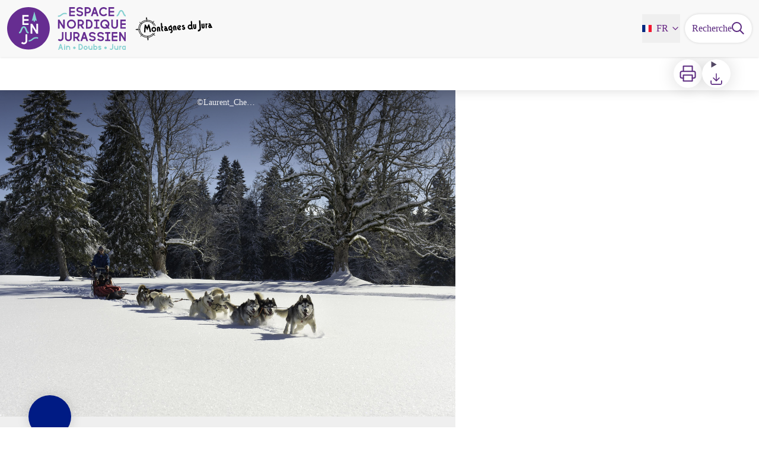

--- FILE ---
content_type: text/html; charset=utf-8
request_url: https://snowmap.espacenordiquejurassien.com/trek/245449-Ferme-Bertrand
body_size: 35857
content:
<!DOCTYPE html><html class="scroll-smooth" lang="fr"><head><meta charSet="utf-8"/><link rel="manifest" href="/manifest.json"/><meta name="application-name" content="Espace Nordique Jurassien: Ain - Doubs - Jura"/><meta name="apple-mobile-web-app-capable" content="yes"/><meta name="apple-mobile-web-app-status-bar-style" content="default"/><meta name="apple-mobile-web-app-title" content="Espace Nordique Jurassien: Ain - Doubs - Jura"/><meta name="format-detection" content="telephone=no"/><meta name="mobile-web-app-capable" content="yes"/><meta name="msapplication-TileColor" content="#2B5797"/><meta name="msapplication-tap-highlight" content="no"/><meta name="theme-color" content="#000000"/><link rel="apple-touch-icon" sizes="180x180" href="/medias/apple-icon.png"/><link rel="icon" type="image/png" sizes="32x32" href="/medias/favicon.png"/><link rel="icon" type="image/png" sizes="16x16" href="/medias/favicon.png"/><link rel="mask-icon" href="/medias/favicon.png" color="var(--color-primary1-default)"/><link rel="shortcut icon" href="/medias/favicon.png"/><meta name="google-site-verification" content="eKAyxwaXAobFWQcJen0mnZ8T3CpLoN45JysXeNkRf38"/><style>
          :root {
            --font-main: &#x27;__Source_Sans_3_aeb8b9&#x27;, &#x27;__Source_Sans_3_Fallback_aeb8b9&#x27;;
          }
        </style><script type="opt-in" data-type="application/javascript" data-title="Google Tag Manager" data-name="google-tag-manager" data-purposes="analytics" data-cookies="^_ga,^_gat,^_gid,^__utma,^__utmb,^__utmc,^__utmt,^__utmz" data-src="https://www.googletagmanager.com/gtag/js?id=G-ZXLEKFKNH8"></script><script type="opt-in" data-type="application/javascript" data-name="google-tag-manager">
    window.dataLayer = window.dataLayer || [];
    function gtag(){dataLayer.push(arguments);}
    gtag('js', new Date());
    gtag('config', 'G-ZXLEKFKNH8');

    window.next.router.events.on('routeChangeComplete', function(url) {
      (function(allowsGTMCookies) {
        window['ga-disable-G-ZXLEKFKNH8'] = !allowsGTMCookies;
        if (allowsGTMCookies) {
          window.dataLayer.push({
            event: "pageview",
            page: url,
          })
        }
      })(JSON.parse(new URLSearchParams(document.cookie.replaceAll('; ', '&')).get('orejime') ?? null)?.["google-tag-manager"]);
    });
  </script><title>Ferme Bertrand - Espace Nordique Jurassien by Montagnes du Jura</title><meta name="description" content=""/><meta name="viewport" content="initial-scale=1.0, width=device-width"/><link rel="canonical" href="https://snowmap.espacenordiquejurassien.com/fr/trek/245449-Ferme-Bertrand"/><meta property="og:title" content="Ferme Bertrand - Espace Nordique Jurassien by Montagnes du Jura"/><meta name="og:description" content=""/><meta property="og:site_name" content="Espace Nordique Jurassien: Ain - Doubs - Jura"/><meta property="og:description" content=""/><meta property="og:url" content="https://snowmap.espacenordiquejurassien.com/fr/trek/245449-Ferme-Bertrand"/><meta property="og:locale" content="fr_FR"/><meta property="og:image" content="https://admin.snowmap.espacenordiquejurassien.com/media/paperclip/trekking_trek/245449/laurent_cheviet.jpg"/><meta property="og:type" content="website"/><meta name="twitter:card" content="summary"/><meta name="twitter:url" content="https://snowmap.espacenordiquejurassien.com/fr/trek/245449-Ferme-Bertrand"/><meta name="twitter:title" content="Ferme Bertrand - Espace Nordique Jurassien by Montagnes du Jura"/><meta name="twitter:description" content=""/><meta name="twitter:image" content="https://admin.snowmap.espacenordiquejurassien.com/media/paperclip/trekking_trek/245449/laurent_cheviet.jpg"/><meta name="next-head-count" content="37"/><style>
:root {
  --color-primary1-default: #5a287f;
  --color-primary1-light: #694d80;
  --color-primary2: #f5E7ef;
  --color-primary3: #791150;
  --color-greySoft-default: #d7d6d9;
  --color-greySoft-light: #d7d6d950;
  --color-warning: #d77E00;
  --color-easyOK: #4fad79;
  --color-hardKO: #e25316;
  --color-red: #ff7373;
  --color-redMarker: #e83737;
  --color-trek: #001B84;
  --color-service: #3B89A2;
  --color-outdoor: #E69736;
  --color-events: #62AB41;
}
</style><style class="custo-style-file">/* Override CSS */
#header {
  background: #f8f8f8;
}

#header .text-white {
  color: #662483;
}

/* Hide text to show the svg punchline instead */
#header_title {
  width: 140px;
  height: 53px;
  overflow: hidden;
  content: url(/medias/mdj.svg);
}

.slick-slide .object-cover {
  object-position: center;
}

/* Add contrast to leaflet icons */
.z-leafletSvg {
  filter: invert(100%);
}

/* Force detail icon to get the color context */
#details_topRoundIcons {
  color: #fff;
  fill: currentColor;
}

/* HOME-TOP */
.bloc-center {
  align-items: center; 
  justify-content: center;
}
.bloc-txt {
  text-align: center;
  margin-bottom: 1rem; 
  padding: 0rem 1rem;
}
.text-H4 {
  font-style: italic;
}
.bloc-head {
  height: 35%;
}
.bloc-head-gradient {
  background-image: linear-gradient(rgba(255, 255, 255, 0.9) 0% 60%, transparent);
}
.bloc-head > img {
  max-height: 100px; 
  padding: 1rem 1rem 2rem 1rem;
}
.bloc-head-120 > img {
  max-height: 120px; 
  padding: 1rem 2rem 2rem 2rem;
}
.bloc-full-width {
  min-width: 100%;
}
.bloc-bg-img {
  height: 350px; 
  background-size: cover; 
  background-position: center center;
}
.bp-center {
  background-position: center center !important;
}
@media screen and (max-width: 1023px) {
  .bp-center-right {
    background-position: 69% center !important;
  }
}
.bloc-bubble {
  align-self: self-end; 
  color: #ffffff; 
  padding: 4px 8px; 
  border-radius: 0.8rem; 
  font-size: 1rem; 
  line-height: 1.6rem; 
  margin: 1rem;
}
</style><link rel="preload" href="/_next/static/media/9cf9c6e84ed13b5e-s.p.woff2" as="font" type="font/woff2" crossorigin="anonymous" data-next-font="size-adjust"/><link rel="preload" href="/_next/static/css/936927e77e4c05e8.css" as="style"/><link rel="stylesheet" href="/_next/static/css/936927e77e4c05e8.css" data-n-g=""/><noscript data-n-css=""></noscript><script defer="" nomodule="" src="/_next/static/chunks/polyfills-42372ed130431b0a.js"></script><script src="/_next/static/chunks/webpack-7083669ccaf8d32a.js" defer=""></script><script src="/_next/static/chunks/framework-256d05b204dcfa2b.js" defer=""></script><script src="/_next/static/chunks/main-f60fb1e8488b4cd6.js" defer=""></script><script src="/_next/static/chunks/pages/_app-f18e1ded7ed965e3.js" defer=""></script><script src="/_next/static/chunks/675-8e1043647566a41f.js" defer=""></script><script src="/_next/static/chunks/625-69af1b48d90f65b1.js" defer=""></script><script src="/_next/static/chunks/234-b3cf9ed3e4789b49.js" defer=""></script><script src="/_next/static/chunks/974-23458f723a171081.js" defer=""></script><script src="/_next/static/chunks/693-dcaa69f59876c229.js" defer=""></script><script src="/_next/static/chunks/480-e0bf368744d5fe16.js" defer=""></script><script src="/_next/static/chunks/141-39860f392a1a6dd5.js" defer=""></script><script src="/_next/static/chunks/855-d4a5e1a6191db549.js" defer=""></script><script src="/_next/static/chunks/800-4e84f48bf2d123c8.js" defer=""></script><script src="/_next/static/chunks/pages/trek/%5Bslug%5D-c0e21145b23732a9.js" defer=""></script><script src="/_next/static/VGPyjyy5Xn3P8_bxakpRj/_buildManifest.js" defer=""></script><script src="/_next/static/VGPyjyy5Xn3P8_bxakpRj/_ssgManifest.js" defer=""></script></head><body><div id="__next"><div class="flex flex-col min-h-dvh"><header class="sticky z-header bg-primary1 top-0" role="banner" id="header"><div class="h-11 desktop:h-desktopHeader flex justify-between  items-center sticky z-header px-3 shadow-sm shrink-0 transition-all duration-300 delay-100"><a class="text-primary1 hover:text-primary3 focus:text-primary3 transition-colors flex items-center" href="/"><div class="shrink-0" id="header_logo"><img id="header_logoImg" class="h-9 w-auto desktop:h-18 mr-3" alt="" crossorigin="anonymous" src="/medias/enj-logo.svg"/></div><p id="header_title" class=" flex-auto text-white desktop:text-H2 desktop:leading-8 font-semibold desktop:font-bold desktop:shrink-0">Espace Nordique Jurassien by Montagnes du Jura</p></a><div class="items-center hidden desktop:flex gap-2" aria-hidden="false"><div class="flex items-center justify-end flex-auto flex-wrap gap-4 mr-2" id="header_inlineMenu"><div class="flex items-center text-white"><div class="flex-row"><button aria-expanded="false" aria-controls=":R3cpkm:" class="relative pt-3 pb-2 text-white flex items-center border-b-4 border-solid border-transparent duration-500 transition-color after:content-[&#x27;&#x27;] after:absolute after:top-10 after:-left-5 after:-right-5 after:h-8"><img alt="" class="mr-2" loading="lazy" height="16" width="16" crossorigin="anonymous" src="https://cdnjs.cloudflare.com/ajax/libs/flag-icon-css/4.1.4/flags/4x3/fr.svg" style="display:inline-block;width:1em;height:1em;vertical-align:middle"/>FR<svg width="16" height="16" viewBox="0 0 24 24" fill="none" xmlns="http://www.w3.org/2000/svg" class="shrink-0 ml-1" aria-hidden="true"><path d="M6 9l6 6 6-6" stroke="currentColor" stroke-width="2" stroke-linecap="round" stroke-linejoin="round"></path></svg></button><div id=":R3cpkm:" class="flex-col bg-white text-greyDarkColored rounded-2xl border border-solid border-greySoft overflow-hidden absolute py-2 top-18" hidden=""><a class="text-primary1 hover:text-primary3 focus:text-primary3 transition-colors flex hover:bg-greySoft-light focus:bg-greySoft px-5 py-2" href="/trek/245449-Ferme-Bertrand">FR</a><a class="text-primary1 hover:text-primary3 focus:text-primary3 transition-colors flex hover:bg-greySoft-light focus:bg-greySoft px-5 py-2" href="/en/trek/245449-Ferme-Bertrand">EN</a></div></div></div></div><a class="text-primary1 hover:text-primary3 focus:text-primary3 transition-colors block" href="/search"><span id="goToSearch" class="p-2 desktop:p-3 rounded-full text-primary1 bg-white flex justify-center items-center gap-1 hover:text-primary1-light focus:text-primary1-light shadow-sm transition-colors">Recherche<svg height="22" width="22" viewBox="0 0 22 22" fill="none" xmlns="http://www.w3.org/2000/svg" aria-hidden="true"><path d="M16 8.5a7.5 7.5 0 11-15 0 7.5 7.5 0 0115 0z" stroke="currentColor" stroke-width="2"></path><path stroke="currentColor" stroke-width="2" stroke-linecap="round" stroke-linejoin="round" d="M14.164 14.25l5.586 5.586"></path></svg></span></a></div></div><button type="button" aria-haspopup="dialog" aria-expanded="false" aria-controls="radix-:R19km:" data-state="closed" class="fixed size-6 right-2.5 desktop:right-8 transition-all delay-100 duration-300 text-white z-sliderMenu top-2.5 desktop:top-8 hidden"><svg viewBox="0 0 24 25" fill="none" xmlns="http://www.w3.org/2000/svg" aria-hidden="true"><path d="M3 12h18M3 6h18M3 18h18" stroke="currentColor" stroke-width="2" stroke-linecap="round" stroke-linejoin="round"></path></svg><span class="sr-only">Menu</span></button></header><main class="relative grow"><div id="details_container"><nav id="details_headerDesktop" class="hidden desktop:flex items-center sticky top-desktopHeader z-subHeader shadow-md bg-white h-14 pl-3" role="navigation"><div id="details_topDownloadIcons" class="flex justify-between items-center gap-4 desktop:mr-12 desktop:ml-auto menu-download" data-testid="download-button"><div role="tooltip" class="relative inline-block group"><a href="https://admin.snowmap.espacenordiquejurassien.com/api/fr/treks/245449/ferme-bertrand.pdf" class="size-12 grid place-items-center rounded-full shadow-lg text-primary1 bg-white hover:text-primary1-light transition" target="_blank" rel="noopener no referrer"><svg width="30" height="30" viewBox="0 0 30 30" fill="none" xmlns="http://www.w3.org/2000/svg" aria-hidden="true"><path d="M7.5 11.25V2.5h15v8.75M7.5 22.5H5A2.5 2.5 0 012.5 20v-6.25a2.5 2.5 0 012.5-2.5h20a2.5 2.5 0 012.5 2.5V20a2.5 2.5 0 01-2.5 2.5h-2.5" stroke="currentColor" stroke-width="2" stroke-linecap="round" stroke-linejoin="round"></path><path stroke="currentColor" stroke-width="2" stroke-linecap="round" stroke-linejoin="round" d="M7.5 17.5h15v10h-15z"></path></svg><span class="sr-only">Imprimer</span></a><span id=":Rmqkm:" class="tooltipSpan absolute left-1/2 -translate-x-1/2 p-1.5 text-center rounded-md z-1 w-0 hidden group-hover:w-max group-hover:inline after:content-[&#x27;&#x27;] after:block after:absolute after:left-1/2 after:-ml-1 after:border-4 after:border-transparent top-full after:bottom-full after:border-b-primary1 bg-primary1 text-primary2">Imprimer</span></div><div role="tooltip" class="relative inline-block group"><details class="size-12 rounded-full shadow-lg bg-white"><summary class="size-full cursor-pointer grid place-items-center list-none"><svg width="24" height="24" viewBox="0 0 30 30" fill="none" xmlns="http://www.w3.org/2000/svg" class="text-primary1" aria-hidden="true"><path d="M26.077 19.001v4.923a2.462 2.462 0 01-2.462 2.462H6.385a2.462 2.462 0 01-2.462-2.462v-4.923M8.846 12.847l6.153 6.154 6.154-6.154M15 19.001V4.231" stroke="currentColor" stroke-width="2" stroke-linecap="round" stroke-linejoin="round"></path></svg><span class="sr-only">Télécharger</span></summary><ul class="bg-white text-greyDarkColored rounded-lg shadow-sm text-P2 overflow-hidden absolute py-2 -ml-8 menu-download"><li class="hover:bg-greySoft-light focus:bg-greySoft cursor-pointer px-5 py-2 leading-3"><a href="https://admin.snowmap.espacenordiquejurassien.com/api/fr/treks/245449/ferme-bertrand.gpx" class="flex items-center"><svg width="24" height="24" viewBox="0 0 30 30" fill="none" xmlns="http://www.w3.org/2000/svg" class="text-primary1 m-2"><path d="M26.077 19.001v4.923a2.462 2.462 0 01-2.462 2.462H6.385a2.462 2.462 0 01-2.462-2.462v-4.923M8.846 12.847l6.153 6.154 6.154-6.154M15 19.001V4.231" stroke="currentColor" stroke-width="2" stroke-linecap="round" stroke-linejoin="round"></path></svg> <!-- -->GPX</a></li><li class="hover:bg-greySoft-light focus:bg-greySoft cursor-pointer px-5 py-2 leading-3"><a href="https://admin.snowmap.espacenordiquejurassien.com/api/fr/treks/245449/ferme-bertrand.kml" class="flex items-center"><svg width="24" height="24" viewBox="0 0 30 30" fill="none" xmlns="http://www.w3.org/2000/svg" class="text-primary1 m-2"><path d="M26.077 19.001v4.923a2.462 2.462 0 01-2.462 2.462H6.385a2.462 2.462 0 01-2.462-2.462v-4.923M8.846 12.847l6.153 6.154 6.154-6.154M15 19.001V4.231" stroke="currentColor" stroke-width="2" stroke-linecap="round" stroke-linejoin="round"></path></svg> <!-- -->KML</a></li></ul></details><span id=":Ruqkm:" class="tooltipSpan absolute left-1/2 -translate-x-1/2 p-1.5 text-center rounded-md z-1 w-0 hidden group-hover:w-max group-hover:inline after:content-[&#x27;&#x27;] after:block after:absolute after:left-1/2 after:-ml-1 after:border-4 after:border-transparent top-full after:bottom-full after:border-b-primary1 bg-primary1 text-primary2">Télécharger</span></div></div></nav><div id="details_headerMobile" class="flex gap-3 items-center py-3 px-4 text-P2 font-bold text-primary1 shadow-md bg-white -top-4 right-0 left-0 z-headerDetails fixed desktop:hidden transition-transform duration-500 will-change-transform"><span class="truncate">Ferme Bertrand</span></div><div class="flex flex-1" id="details_mainContainer"><div id="details_informationContainer" class="flex flex-col w-full relative -top-detailsHeaderMobile desktop:top-0 desktop:w-3/5"><button id="openMapButton" type="button" class="flex desktop:hidden fixed z-floatingButton bottom-6 left-1/2 -translate-x-1/2 py-3 px-4 shadow-sm rounded-full text-primary1 bg-white hover:bg-primary2 focus:bg-primary2 transition-all">Voir la carte<svg width="24" height="24" viewBox="0 0 24 24" fill="none" xmlns="http://www.w3.org/2000/svg" class="ml-1"><path clip-rule="evenodd" d="M1 6v16l7-4 8 4 7-4V2l-7 4-8-4-7 4v0z" stroke="currentColor" stroke-width="2" stroke-linecap="round" stroke-linejoin="round"></path><path d="M8 2v16M16 6v16" stroke="currentColor" stroke-width="2" stroke-linecap="round" stroke-linejoin="round"></path></svg></button><div class="desktop:h-coverDetailsDesktop"><div class="relative bg-dark"><div class="flex items-center justify-center size-full"><div class="size-full"><div id="details_cover" class="desktop:h-coverDetailsDesktop"><figure role="figure" aria-labelledby=":R4jqkm:" id="details_cover_image" class="relative h-full "><img alt="" class="object-cover object-center overflow-hidden size-full" id=":R4jqkmH1:" loading="eager" src="https://admin.snowmap.espacenordiquejurassien.com/media/paperclip/trekking_trek/245449/laurent_cheviet.jpg" crossorigin="anonymous"/><figcaption id=":R4jqkm:"><span class="w-full h-12 desktop:h-40
  absolute top-0 flex items-start justify-center
  pb-1 pt-3 px-2
  bg-gradient-to-b from-blackSemiTransparent to-transparent
  text-white text-opacity-90 text-Mobile-C3 desktop:text-P2"><span class="mx-10percent px-10percent truncate">©Laurent_Cheviet</span></span><button aria-describedby=":R4jqkmH1:" class="absolute inset-0 size-full" type="button"><span class="sr-only">Voir l&#x27;image en plein écran</span></button></figcaption></figure></div></div></div></div></div><div id="details_textContainer" class="desktop:py-0 relative -top-6 desktop:-top-9 flex flex-col"><div id="details_topRoundIcons" class="flex justify-between items-center min-w-0 mx-4 desktop:mx-12 menu-download"><div class="size-12 desktop:size-18 rounded-full flex items-center justify-center shadow-md bg-trek"></div><div class="desktop:hidden"><div id="details_topDownloadIcons" class="flex justify-between items-center gap-4 desktop:mr-12 desktop:ml-auto menu-download" data-testid="download-button"><div role="tooltip" class="relative inline-block group"><a href="https://admin.snowmap.espacenordiquejurassien.com/api/fr/treks/245449/ferme-bertrand.pdf" class="size-12 grid place-items-center rounded-full shadow-lg text-primary1 bg-white hover:text-primary1-light transition" target="_blank" rel="noopener no referrer"><svg width="30" height="30" viewBox="0 0 30 30" fill="none" xmlns="http://www.w3.org/2000/svg" aria-hidden="true"><path d="M7.5 11.25V2.5h15v8.75M7.5 22.5H5A2.5 2.5 0 012.5 20v-6.25a2.5 2.5 0 012.5-2.5h20a2.5 2.5 0 012.5 2.5V20a2.5 2.5 0 01-2.5 2.5h-2.5" stroke="currentColor" stroke-width="2" stroke-linecap="round" stroke-linejoin="round"></path><path stroke="currentColor" stroke-width="2" stroke-linecap="round" stroke-linejoin="round" d="M7.5 17.5h15v10h-15z"></path></svg><span class="sr-only">Imprimer</span></a><span id=":R2irqkm:" class="tooltipSpan absolute left-1/2 -translate-x-1/2 p-1.5 text-center rounded-md z-1 w-0 hidden group-hover:w-max group-hover:inline after:content-[&#x27;&#x27;] after:block after:absolute after:left-1/2 after:-ml-1 after:border-4 after:border-transparent top-full after:bottom-full after:border-b-primary1 bg-primary1 text-primary2">Imprimer</span></div><div role="tooltip" class="relative inline-block group"><details class="size-12 rounded-full shadow-lg bg-white"><summary class="size-full cursor-pointer grid place-items-center list-none"><svg width="30" height="30" viewBox="0 0 30 30" fill="none" xmlns="http://www.w3.org/2000/svg" class="text-primary1" aria-hidden="true"><path d="M26.077 19.001v4.923a2.462 2.462 0 01-2.462 2.462H6.385a2.462 2.462 0 01-2.462-2.462v-4.923M8.846 12.847l6.153 6.154 6.154-6.154M15 19.001V4.231" stroke="currentColor" stroke-width="2" stroke-linecap="round" stroke-linejoin="round"></path></svg><span class="sr-only">Télécharger</span></summary><ul class="bg-white text-greyDarkColored rounded-lg shadow-sm text-P2 overflow-hidden absolute py-2 -ml-8 menu-download"><li class="hover:bg-greySoft-light focus:bg-greySoft cursor-pointer px-5 py-2 leading-3"><a href="https://admin.snowmap.espacenordiquejurassien.com/api/fr/treks/245449/ferme-bertrand.gpx" class="flex items-center"><svg width="30" height="30" viewBox="0 0 30 30" fill="none" xmlns="http://www.w3.org/2000/svg" class="text-primary1 m-2"><path d="M26.077 19.001v4.923a2.462 2.462 0 01-2.462 2.462H6.385a2.462 2.462 0 01-2.462-2.462v-4.923M8.846 12.847l6.153 6.154 6.154-6.154M15 19.001V4.231" stroke="currentColor" stroke-width="2" stroke-linecap="round" stroke-linejoin="round"></path></svg> <!-- -->GPX</a></li><li class="hover:bg-greySoft-light focus:bg-greySoft cursor-pointer px-5 py-2 leading-3"><a href="https://admin.snowmap.espacenordiquejurassien.com/api/fr/treks/245449/ferme-bertrand.kml" class="flex items-center"><svg width="30" height="30" viewBox="0 0 30 30" fill="none" xmlns="http://www.w3.org/2000/svg" class="text-primary1 m-2"><path d="M26.077 19.001v4.923a2.462 2.462 0 01-2.462 2.462H6.385a2.462 2.462 0 01-2.462-2.462v-4.923M8.846 12.847l6.153 6.154 6.154-6.154M15 19.001V4.231" stroke="currentColor" stroke-width="2" stroke-linecap="round" stroke-linejoin="round"></path></svg> <!-- -->KML</a></li></ul></details><span id=":R3irqkm:" class="tooltipSpan absolute left-1/2 -translate-x-1/2 p-1.5 text-center rounded-md z-1 w-0 hidden group-hover:w-max group-hover:inline after:content-[&#x27;&#x27;] after:block after:absolute after:left-1/2 after:-ml-1 after:border-4 after:border-transparent top-full after:bottom-full after:border-b-primary1 bg-primary1 text-primary2">Télécharger</span></div><div role="tooltip" class="relative inline-block group"><a href="#details_report" class="size-12 grid place-items-center rounded-full shadow-lg text-primary1 bg-white hover:text-primary1-light transition"><svg width="30" height="30" viewBox="0 0 49 49" fill="none" xmlns="http://www.w3.org/2000/svg" aria-hidden="true"><path fill-rule="evenodd" clip-rule="evenodd" d="M4.247 36.178L21.542 7.85a4.1 4.1 0 013.491-1.928 4.1 4.1 0 013.492 1.928L45.82 36.178c.725 1.233.73 2.751.011 3.988a4.097 4.097 0 01-3.503 2.022H7.739a4.097 4.097 0 01-3.503-2.022 3.941 3.941 0 01.011-3.988zm20.787-23.856c1.767 0 3.2 1.591 3.2 3.555v8.889c0 1.964-1.433 3.556-3.2 3.556-1.768 0-3.2-1.592-3.2-3.556v-8.889c0-1.964 1.432-3.555 3.2-3.555zm3.2 23.466a3.2 3.2 0 11-6.4 0 3.2 3.2 0 016.4 0z" fill="currentColor"></path></svg><span class="sr-only">Signaler un problème ou une erreur</span></a><span id=":R4irqkm:" class="tooltipSpan absolute left-1/2 -translate-x-1/2 p-1.5 text-center rounded-md z-1 w-0 hidden group-hover:w-max group-hover:inline after:content-[&#x27;&#x27;] after:block after:absolute after:left-1/2 after:-ml-1 after:border-4 after:border-transparent top-full after:bottom-full after:border-b-primary1 bg-primary1 text-primary2">Signaler un problème ou une erreur</span></div></div></div></div><section id="details_presentation_ref"><div id="details_presentation" class="mx-4 desktop:mx-18 flex flex-col mt-2 desktop:mt-10 relative desktop:scroll-mt-20"><nav class="mt-2 mb-4 desktop:mt-8 desktop:mb-16 flex flex-wrap items-center text-Mobile-C2" aria-label="Fil d&#x27;ariane" role="navigation"><ol class="flex gap-2"><li class="flex items-center gap-2"><span aria-hidden="true">&gt;&gt;</span><a class="text-primary1 hover:text-primary3 focus:text-primary3 transition-colors text-sm hover:underline focus:underline" href="/">Accueil</a></li><li class="flex items-center gap-2"><span aria-hidden="true">&gt;</span><a class="text-primary1 hover:text-primary3 focus:text-primary3 transition-colors text-sm hover:underline focus:underline" href="/search?practices=4">Piste chiens de traîneaux</a></li><li class="flex items-center gap-2"><span aria-hidden="true">&gt;</span><span>Ferme Bertrand</span></li></ol></nav><span id="details_place" class="text-Mobile-C2 desktop:text-P1">Valserhône (01200)</span><h1 id="details_title" class="text-primary1 text-Mobile-H1 desktop:text-H1 font-bold">Ferme Bertrand</h1><div id="details_tags" class="flex flex-wrap"></div><div id="details_infoIcons" class="flex flex-wrap mt-3 desktop:mt-4"><div role="tooltip" class="relative inline-block group"><div class="flex items-center text-primary1 mr-3 desktop:mr-6 text-primary1 text-sm"><svg width="24" height="24" viewBox="0 0 24 25" fill="none" xmlns="http://www.w3.org/2000/svg"><path d="M16 18l6-6-6-6M8 6l-6 6 6 6" stroke="currentColor" stroke-width="2" stroke-linecap="round" stroke-linejoin="round"></path></svg><span class="ml-2 text-greyDarkColored">13km</span></div><span id=":Rsscrqkm:" class="tooltipSpan absolute left-1/2 -translate-x-1/2 p-1.5 text-center rounded-md z-1 w-0 hidden group-hover:w-max group-hover:inline after:content-[&#x27;&#x27;] after:block after:absolute after:left-1/2 after:-ml-1 after:border-4 after:border-transparent bottom-full after:-bottom-2 after:border-t-primary1 bg-primary1 text-primary2">Longueur</span></div><div role="tooltip" class="relative inline-block group"><div class="flex items-center text-primary1 mr-3 desktop:mr-6 text-primary1 text-sm"><svg width="24" height="24" viewBox="0 0 24 25" fill="none" xmlns="http://www.w3.org/2000/svg"><path d="M23 6l-9.5 9.5-5-5L1 18" stroke="currentColor" stroke-width="2" stroke-linecap="round" stroke-linejoin="round"></path><path d="M17 6h6v6" stroke="currentColor" stroke-width="2" stroke-linecap="round" stroke-linejoin="round"></path></svg><span class="ml-2 text-greyDarkColored">+318m</span></div><span id=":R10scrqkm:" class="tooltipSpan absolute left-1/2 -translate-x-1/2 p-1.5 text-center rounded-md z-1 w-0 hidden group-hover:w-max group-hover:inline after:content-[&#x27;&#x27;] after:block after:absolute after:left-1/2 after:-ml-1 after:border-4 after:border-transparent bottom-full after:-bottom-2 after:border-t-primary1 bg-primary1 text-primary2">Dénivelé positif</span></div><div role="tooltip" class="relative inline-block group"><div class="flex items-center text-primary1 mr-3 desktop:mr-6 text-primary1 text-sm"><svg width="24" height="24" viewBox="0 0 24 25" fill="none" xmlns="http://www.w3.org/2000/svg" class="-scale-y-100"><path d="M23 6l-9.5 9.5-5-5L1 18" stroke="currentColor" stroke-width="2" stroke-linecap="round" stroke-linejoin="round"></path><path d="M17 6h6v6" stroke="currentColor" stroke-width="2" stroke-linecap="round" stroke-linejoin="round"></path></svg><span class="ml-2 text-greyDarkColored">-319m</span></div><span id=":R14scrqkm:" class="tooltipSpan absolute left-1/2 -translate-x-1/2 p-1.5 text-center rounded-md z-1 w-0 hidden group-hover:w-max group-hover:inline after:content-[&#x27;&#x27;] after:block after:absolute after:left-1/2 after:-ml-1 after:border-4 after:border-transparent bottom-full after:-bottom-2 after:border-t-primary1 bg-primary1 text-primary2">Dénivelé négatif</span></div><div role="tooltip" class="relative inline-block group"><div class="flex items-center text-primary1 mr-3 desktop:mr-6 text-primary1 text-sm"><img alt="" loading="lazy" width="24" height="24" decoding="async" data-nimg="1" class="object-cover object-center size-6" style="color:transparent" srcSet="/_next/image?url=https%3A%2F%2Fadmin.snowmap.espacenordiquejurassien.com%2Fmedia%2Fupload%2Fclosed.png&amp;w=32&amp;q=75 1x, /_next/image?url=https%3A%2F%2Fadmin.snowmap.espacenordiquejurassien.com%2Fmedia%2Fupload%2Fclosed.png&amp;w=48&amp;q=75 2x" src="/_next/image?url=https%3A%2F%2Fadmin.snowmap.espacenordiquejurassien.com%2Fmedia%2Fupload%2Fclosed.png&amp;w=48&amp;q=75"/><span class="ml-2 text-greyDarkColored">Fermé</span></div><span id=":R1kscrqkm:" class="tooltipSpan absolute left-1/2 -translate-x-1/2 p-1.5 text-center rounded-md z-1 w-0 hidden group-hover:w-max group-hover:inline after:content-[&#x27;&#x27;] after:block after:absolute after:left-1/2 after:-ml-1 after:border-4 after:border-transparent bottom-full after:-bottom-2 after:border-t-primary1 bg-primary1 text-primary2">Type de parcours</span></div></div><div class="desktop:hidden mt-4"><div class="bg-gray-100 border border-solid border-gray-500 p-4 flex items-center rounded"><div class="w-8"><svg fill="none" viewBox="0 0 24 24" xmlns="http://www.w3.org/2000/svg"><g stroke="currentColor" stroke-linecap="round" stroke-linejoin="round" stroke-width="2"><path d="m2 7.92647c1.24008-.79618 2.58126-1.44861 4-1.93376m16 1.93376c-2.8849-1.85224-6.317-2.92647-10-2.92647-.3355 0-.6689.00891-1 .02652"></path><path d="m5.17159 11.7046c1.4601-.8446 3.09108-1.4267 4.82839-1.6817m8.82842 1.6817c-.8585-.4967-1.7762-.9025-2.7398-1.2045"></path><path d="m9.07355 15.2544c.91533-.3235 1.90035-.4995 2.92645-.4995s2.0111.176 2.9265.4995"></path><path d="m11.9181 19.1465-.0161-.0161"></path><path d="m2 2 20 20"></path></g></svg></div><div class="ml-6">Embarquer cet élément afin d&#x27;y avoir accès hors connexion</div></div></div><hr id="separator" class="w-full block bg-greySoft border-0 h-1p mt-6 desktop:mt-12"/></div></section><section id="details_description_ref"><div id="details_description" class="flex flex-col py-6 desktop:py-12 border-solid border-greySoft border-b scroll-mt-20 desktop:scroll-mt-30 mx-4 desktop:mx-18"><h2 id="details_descriptionTitle" class="text-Mobile-H1 desktop:text-H2 font-bold">Description</h2><div id="details_descriptionContent" class="mt-3 desktop:mt-4"><div class="content-WYSIWYG [&amp;&gt;ol]:my-2 desktop:[&amp;&gt;ol]:my-4 [&amp;&gt;ol]:ml-3 [&amp;&gt;ol]:border-l-3 [&amp;&gt;ol]:border-primary3 [&amp;&gt;ol&gt;li]:relative [&amp;&gt;ol&gt;li]:pl-12 [&amp;&gt;ol&gt;li]:-ml-4 [&amp;&gt;ol&gt;li]:mt-4 first:[&amp;&gt;ol&gt;li]:mt-0 desktop:[&amp;&gt;ol&gt;li]:mt-10 [&amp;&gt;ol&gt;li]:[counter-increment:steps] before:[&amp;&gt;ol&gt;li]:absolute before:[&amp;&gt;ol&gt;li]:left-0 before:[&amp;&gt;ol&gt;li]:top-1/2 before:[&amp;&gt;ol&gt;li]:-translate-y-1/2 before:[&amp;&gt;ol&gt;li]:mr-4 desktop:before:[&amp;&gt;ol&gt;li]:mr-6 before:[&amp;&gt;ol&gt;li]:content-[counter(steps)] before:[&amp;&gt;ol&gt;li]:rounded-full before:[&amp;&gt;ol&gt;li]:size-7 before:[&amp;&gt;ol&gt;li]:flex before:[&amp;&gt;ol&gt;li]:items-center before:[&amp;&gt;ol&gt;li]:justify-center before:[&amp;&gt;ol&gt;li]:text-sm before:[&amp;&gt;ol&gt;li]:text-white before:[&amp;&gt;ol&gt;li]:bg-redMarker before:[&amp;&gt;ol&gt;li]:shadow-md">Boucle qui vous emmène jusqu&#x27;à la ferme Bertrand. Vous traverserez bois et plaine de Merlogne.</div></div><ul class="mt-3 desktop:mt-4"><li><span class="font-bold">Départ</span> <!-- -->: <!-- -->Col de Cuvéry</li><li><span class="font-bold">Communes traversées</span> <!-- -->: <!-- -->Valserhône (01200) et Haut Valromey (01260)</li></ul></div></section><section id="details_altimetricProfile_ref"><div class="scroll-mt-20 desktop:scroll-mt-30 mx-4 desktop:mx-18" id="details_altimetricProfile"><div id="details_section" class="flex flex-col gap-3 desktop:gap-4 pt-6 desktop:pt-12 pb-3 desktop:pb-6 mb-3 desktop:mb-6 max-w-full overflow-x-auto"><h2 class="text-Mobile-H1 desktop:text-H2 font-bold" id="details_sectionTitle">Profil altimétrique</h2><div id="details_sectionContent" class="flex flex-col gap-6 text-Mobile-C1 desktop:text-P1"><div class="h-90" id="altimetric-profile"></div></div></div><hr id="separator" class="w-full block bg-greySoft border-0 h-1p "/></div></section><section id="details_report_ref"><div class="scroll-mt-20 desktop:scroll-mt-30 mx-4 desktop:mx-18" id="details_report"><div id="details_section" class="flex flex-col gap-3 desktop:gap-4 pt-6 desktop:pt-12 pb-3 desktop:pb-6 mb-3 desktop:mb-6 max-w-full overflow-x-auto"><h2 class="text-Mobile-H1 desktop:text-H2 font-bold" id="details_sectionTitle">Signaler un problème ou une erreur</h2><div id="details_sectionContent" class="flex flex-col gap-6 text-Mobile-C1 desktop:text-P1"><div class="flex gap-5 items-center mb-5"><p class="text-lg">Vous avez repéré une erreur sur cette page ou constaté un problème lors de votre randonnée, signalez-les nous ici :</p><button type="button" class="m-auto flex gap-2 items-center p-3 shadow-sm text-primary1 bg-white hover:bg-primary2 focus:bg-primary2 transition rounded-2xl mr-1"><svg width="24" height="24" viewBox="0 0 25 24" fill="none" xmlns="http://www.w3.org/2000/svg" aria-hidden="true"><path fill-rule="evenodd" clip-rule="evenodd" d="M12.5 22C18.0228 22 22.5 17.5228 22.5 12C22.5 6.47715 18.0228 2 12.5 2C6.97715 2 2.5 6.47715 2.5 12C2.5 17.5228 6.97715 22 12.5 22Z" stroke="currentColor" width="2" stroke-linecap="round" stroke-linejoin="round"></path><path d="M12.5 8V12" stroke="currentColor" stroke-width="2" stroke-linecap="round" stroke-linejoin="round"></path><circle cx="12.5" cy="15" r="1" fill="currentColor"></circle></svg>Signaler<svg width="24" height="24" viewBox="0 0 24 24" fill="none" xmlns="http://www.w3.org/2000/svg" class="rotate-90"><path d="M5 12h14M12 5l7 7-7 7" stroke="currentColor" stroke-width="2" stroke-linecap="round" stroke-linejoin="round"></path></svg></button></div></div></div><hr id="separator" class="w-full block bg-greySoft border-0 h-1p "/></div></section></div><footer role="contentinfo"><div class="bg-black flex flex-col" id="footer"><div class="mx-4 desktop:mx-10percent" id="footer_content"><div id="footer_socialNetworks" class="flex justify-center space-x-6 py-4 desktop:py-10 border-b border-solid border-greySoft"><a href="https://www.facebook.com/espacenordicjurassien/" target="_blank" rel="noopener noreferrer"><div class="size-8 rounded-2xl
        flex items-center justify-center
        cursor-pointer
      bg-greySoft hover:bg-white transition-all
       text-black "><span><svg width="16" viewBox="0 0 16 16" fill="none" xmlns="http://www.w3.org/2000/svg"><path d="M15.116 0H.883A.883.883 0 000 .883v14.233c0 .489.396.884.883.884h7.663V9.804H6.46V7.389h2.085V5.608c0-2.066 1.262-3.192 3.105-3.192.884 0 1.642.066 1.863.095v2.16h-1.279c-1.002 0-1.195.477-1.195 1.176v1.541h2.391l-.313 2.415H11.04v6.196h4.077a.884.884 0 00.884-.883V.883A.883.883 0 0015.116 0z" fill="currentColor"></path></svg></span></div></a><a href="https://www.youtube.com/channel/UCYO5MDP8ejgK_6YC-Xw3lFw" target="_blank" rel="noopener noreferrer"><div class="size-8 rounded-2xl
        flex items-center justify-center
        cursor-pointer
      bg-greySoft hover:bg-white transition-all
       text-black "><span><svg width="16" viewBox="0 0 16 12" fill="none" xmlns="http://www.w3.org/2000/svg"><path d="M15.32 1.72699C14.886 0.954992 14.415 0.812992 13.456 0.758992C12.498 0.693992 10.089 0.666992 8.002 0.666992C5.911 0.666992 3.501 0.693992 2.544 0.757992C1.587 0.812992 1.115 0.953992 0.677 1.72699C0.23 2.49799 0 3.82599 0 6.16399C0 6.16599 0 6.16699 0 6.16699C0 6.16899 0 6.16999 0 6.16999V6.17199C0 8.49999 0.23 9.83799 0.677 10.601C1.115 11.373 1.586 11.513 2.543 11.578C3.501 11.634 5.911 11.667 8.002 11.667C10.089 11.667 12.498 11.634 13.457 11.579C14.416 11.514 14.887 11.374 15.321 10.602C15.772 9.83899 16 8.50099 16 6.17299C16 6.17299 16 6.16999 16 6.16799C16 6.16799 16 6.16599 16 6.16499C16 3.82599 15.772 2.49799 15.32 1.72699ZM6 9.16699V3.16699L11 6.16699L6 9.16699Z" fill="currentColor"></path></svg></span></div></a></div><div id="footer_sections" class=" flex flex-col desktop:flex-row justify-between pt-2.5 pb-10 desktop:pt-10 desktop:pb-18"><div id="footer_portal"><div id="footer_portalDesktop" class="hidden desktop:flex flex-col text-greySoft"><p id="footer_portalTitle" class=" text-Mobile-C1 desktop:text-H3 font-bold cursor-pointer w-full desktop:mb-3.5">Espace Nordique Jurassien</p><div id="footer_portalContactContent" class="flex flex-col  pb-4 text-Mobile-C3 desktop:text-P1"><div class="mb-3"><p>Cité Jules Javel - 98 rue Casimir Blondeau</p><p>39300 Champagnole</p></div><div><p></p><a href="mailto:snowmap@espacenordiquejurassien.com" class="underline">Envoyer un email</a></div></div></div><div id="footer_portalMobile" class="desktop:hidden text-greySoft"><div class="
          flex justify-between items-center pb-2.5 outline-none
          border-b border-solid border-greySoft"><p id="footer_portalTitle" class=" text-Mobile-C1 desktop:text-H3 font-bold cursor-pointer w-full desktop:mb-3.5">Espace Nordique Jurassien</p><svg width="24" height="24" viewBox="0 0 24 24" fill="none" xmlns="http://www.w3.org/2000/svg" class="shrink-0"><path d="M12 5v14M5 12h14" stroke="currentColor" stroke-width="2" stroke-linecap="round" stroke-linejoin="round"></path></svg></div><div id="footer_portalContactContent" class="flex flex-col hidden pb-4 text-Mobile-C3 desktop:text-P1"><div class="mb-3"><p>Cité Jules Javel - 98 rue Casimir Blondeau</p><p>39300 Champagnole</p></div><div><p></p><a href="mailto:snowmap@espacenordiquejurassien.com" class="underline">Envoyer un email</a></div></div></div></div><div class="text-greySoft desktop:ml-3"><h3 class="hidden desktop:block"><span class="block text-Mobile-C1 desktop:text-H3 font-bold cursor-pointer w-full desktop:mb-3.5 desktop:text-right">Informations complémentaires</span></h3><button class="flex justify-between items-center w-full py-2.5 outline-none desktop:hidden text-left border-b border-solid border-greySoft" type="button" aria-expanded="false" aria-controls=":R2l3qkm:"><span class="block text-Mobile-C1 desktop:text-H3 font-bold cursor-pointer w-full desktop:mb-3.5 desktop:text-right">Informations complémentaires</span><svg width="24" height="24" viewBox="0 0 24 24" fill="none" xmlns="http://www.w3.org/2000/svg" class="shrink-0"><path d="M12 5v14M5 12h14" stroke="currentColor" stroke-width="2" stroke-linecap="round" stroke-linejoin="round"></path></svg></button><ul id=":R2l3qkm:" class="columns-2 desktop:columns-auto flex-col w-full pb-4 hidden desktop:block"><li class="desktop:text-right"><a class="text-greySoft text-Mobile-C3 desktop:text-P1 hover:text-white focus:text-white transition-all" href="https://geotrek.fr/">Geotrek</a></li></ul></div></div></div></div></footer></div><div id="details_mapContainer" class="fixed inset-0 z-map left-full w-full transition desktop:flex desktop:z-content desktop:bottom-0 desktop:fixed desktop:left-auto desktop:right-0 desktop:w-2/5 desktop:top-headerAndDetailsRecapBar translate-x-0"></div></div></div></main></div></div><script id="__NEXT_DATA__" type="application/json">{"props":{"pageProps":{"dehydratedState":{"mutations":[],"queries":[{"state":{"data":{"themes":{"1":{"label":"Piste des champions"},"2":{"label":"Grand Paysage"},"3":{"label":"Au fil des villages"},"4":{"label":"Alpages"},"5":{"label":"Franco-suisse"},"6":{"label":"Famille"},"7":{"label":"Sportif"},"8":{"label":"Panoramique"},"9":{"label":"Bon enneigement"},"10":{"label":"Piste éclairée"}},"cities":{"1":{"id":1,"code":"39006","name":"Aiglepierre"},"2":{"id":2,"code":"01010","name":"Anglefort"},"3":{"id":3,"code":"01011","name":"Apremont (01100)"},"4":{"id":4,"code":"25025","name":"Arc-sous-Cicon (25520)"},"5":{"id":5,"code":"39020","name":"Arsure-Arsurette (39250)"},"6":{"id":6,"code":"25049","name":"Belfays"},"7":{"id":7,"code":"39046","name":"Bellecombe (39310)"},"8":{"id":8,"code":"39047","name":"Bellefontaine (39400)"},"9":{"id":9,"code":"01035","name":"Belleydoux (01130)"},"10":{"id":10,"code":"39059","name":"Bois-d'Amont (39220)"},"11":{"id":11,"code":"25074","name":"Bonnétage"},"12":{"id":12,"code":"25108","name":"Cernay-l'Église"},"13":{"id":13,"code":"39085","name":"Cerniébaud (39250)"},"14":{"id":14,"code":"25121","name":"Chapelle-des-Bois (25240)"},"15":{"id":15,"code":"01087","name":"Charix"},"16":{"id":16,"code":"25127","name":"Charquemont (25140)"},"17":{"id":17,"code":"25142","name":"Chaux-Neuve (25240)"},"18":{"id":18,"code":"25131","name":"Châtelblanc (25240)"},"19":{"id":19,"code":"01104","name":"Chézery-Forens"},"20":{"id":20,"code":"01114","name":"Confort"},"21":{"id":21,"code":"01118","name":"Corbonod (01420)"},"22":{"id":22,"code":"01158","name":"Farges"},"23":{"id":23,"code":"25238","name":"Fessevillers (25470)"},"24":{"id":24,"code":"39228","name":"Foncine-le-Haut (39460)"},"25":{"id":25,"code":"25288","name":"Fournets-Luisans (25390)"},"26":{"id":26,"code":"39237","name":"Fraroz"},"27":{"id":27,"code":"25259","name":"Frasne (25560)"},"28":{"id":28,"code":"25271","name":"Gilley (25650)"},"29":{"id":29,"code":"01174","name":"Giron (01130)"},"30":{"id":30,"code":"25285","name":"Grand'Combe-Châteleu (25)"},"31":{"id":31,"code":"25293","name":"Granges-Narboz (25300)"},"32":{"id":32,"code":"01187","name":"Haut Valromey (01260)"},"33":{"id":33,"code":"25303","name":"Hauterive-la-Fresse (25650)"},"34":{"id":34,"code":"25318","name":"Jougne (25370)"},"35":{"id":35,"code":"25139","name":"La Chaux (25650)"},"36":{"id":36,"code":"39413","name":"La Pesse (39370)"},"37":{"id":37,"code":"39271","name":"Lac-des-Rouges-Truites (39150)"},"38":{"id":38,"code":"39274","name":"Lajoux (39310)"},"39":{"id":39,"code":"39275","name":"Lamoura (39310)"},"40":{"id":40,"code":"25042","name":"Le Barboux (25210)"},"41":{"id":41,"code":"25062","name":"Le Bizot (25210)"},"42":{"id":42,"code":"25050","name":"Le Bélieu (25500)"},"43":{"id":43,"code":"25179","name":"Le Crouzet (25240)"},"44":{"id":44,"code":"25512","name":"Le Russey (25210)"},"45":{"id":45,"code":"25500","name":"Les Combes (25500)"},"46":{"id":46,"code":"39184","name":"Les Crozets (39260)"},"47":{"id":47,"code":"25254","name":"Les Fourgs (25300)"},"48":{"id":48,"code":"25307","name":"Les Hôpitaux-Neufs (25370)"},"49":{"id":49,"code":"25308","name":"Les Hôpitaux-Vieux (25370)"},"50":{"id":50,"code":"39373","name":"Les Moussières (39310)"},"51":{"id":51,"code":"25464","name":"Les Pontets"},"52":{"id":52,"code":"25424","name":"Les Premiers Sapins"},"53":{"id":53,"code":"39470","name":"Les Rousses (39310)"},"54":{"id":54,"code":"39297","name":"Longchaumois (39400)"},"55":{"id":55,"code":"25348","name":"Longevilles-Mont-d'Or (25370)"},"56":{"id":56,"code":"25361","name":"Malbuisson (25160)"},"57":{"id":57,"code":"39331","name":"Mignovillard (39250)"},"58":{"id":58,"code":"01247","name":"Mijoux (01410)"},"59":{"id":59,"code":"25403","name":"Montlebon (25500)"},"60":{"id":60,"code":"39367","name":"Morbier (39400)"},"61":{"id":61,"code":"25413","name":"Mouthe (25240)"},"62":{"id":62,"code":"25380","name":"Métabief (25370)"},"63":{"id":63,"code":"39130","name":"Nanchez (39150)"},"64":{"id":64,"code":"25425","name":"Noël-Cerneux (25500)"},"65":{"id":65,"code":"01185","name":"Plateau d'Hauteville (01110)"},"66":{"id":66,"code":"25462","name":"Pontarlier (25300)"},"67":{"id":67,"code":"39441","name":"Prémanon (39220)"},"68":{"id":68,"code":"25494","name":"Rochejean (25370)"},"69":{"id":69,"code":"39487","name":"Saint-Laurent-en-Grandvaux (39150)"},"70":{"id":70,"code":"39494","name":"Saint-Pierre (39150)"},"71":{"id":71,"code":"39510","name":"Septmoncel les Molunes (39310)"},"72":{"id":72,"code":"01033","name":"Valserhône (01200)"},"73":{"id":73,"code":"25160-","name":"Vaux et Chantegrue"},"74":{"id":74,"code":"25160","name":"Vaux et Chantegrue (25160)"},"75":{"id":75,"code":"25321","name":"Villers-le-Lac (25130)"}},"sources":{"1":{"name":"Espace Nordique Jurassien","website":"http://www.espacenordiquejurassien.com","pictogramUri":"https://admin.snowmap.espacenordiquejurassien.com/media/upload/ENJ_logo_horizontal_RVB.jpg"},"3":{"name":"ENJ / JL Girod","website":"https://www.espacenordiquejurassien.com/","pictogramUri":"https://admin.snowmap.espacenordiquejurassien.com/media/upload/ENJ_logo_horizontal_RVB_gi0lYxA.jpg"},"4":{"name":"ENJ / Philippe Pirazzi / OT Grandvaux","website":"https://www.espacenordiquejurassien.com/","pictogramUri":"https://admin.snowmap.espacenordiquejurassien.com/media/upload/ENJ_logo_horizontal_RVB_ATiqqQE.jpg"},"5":{"name":"GTJ","website":"https://www.gtj.asso.fr/","pictogramUri":"https://admin.snowmap.espacenordiquejurassien.com/media/upload/gtj_vkY2ASa_lMyxIyx.png"}},"informationDesk":{"1":{"accessibility":"","name":"Office de Toursime Bugey Sud Grand Colombier","street":"34 Grande Rue","postalCode":"01300","municipality":"BELLEY","website":"https://bugeysud-tourisme.fr/","email":null,"phone":"+33 (0)4 79 81 29 06","description":"","photoUrl":"","type":{"label":"Office de tourisme","pictogramUri":"https://admin.snowmap.espacenordiquejurassien.com/media/upload/Pictos_Geotrek_office_de_tourisme_office_de_tourisme_Bew7Pxa.png"},"latitude":45.75995786609771,"longitude":5.687889754772187},"2":{"accessibility":"","name":"Office de Tourisme Haut Jura Grandvaux","street":"7 place Simone Veil","postalCode":"39150","municipality":"SAINT LAURENT EN GRANDVAUX","website":"https://www.haut-jura-grandvaux.com/fr/","email":"info@haut-jura-grandvaux.com","phone":"03 84 60 15 25","description":"","photoUrl":"https://admin.snowmap.espacenordiquejurassien.com/media/upload/logo-haut-jura-grandvaux.png.150x150_q85.png","type":{"label":"Office de tourisme","pictogramUri":"https://admin.snowmap.espacenordiquejurassien.com/media/upload/Pictos_Geotrek_office_de_tourisme_office_de_tourisme_Bew7Pxa.png"},"latitude":46.57586587480707,"longitude":5.955587625503541},"3":{"accessibility":"","name":"Office de Tourisme Haut Jura Saint Claude","street":"1 avenue de Belfort","postalCode":"39200","municipality":"SAINT-CLAUDE","website":"https://www.haut-jura-saint-claude.com","email":"contact.ot@hautjurasaintclaude.fr","phone":"03 84 45 34 24","description":"","photoUrl":"https://admin.snowmap.espacenordiquejurassien.com/media/upload/logo_saint_claude_haut_jura.png.150x150_q85.png","type":{"label":"Office de tourisme","pictogramUri":"https://admin.snowmap.espacenordiquejurassien.com/media/upload/Pictos_Geotrek_office_de_tourisme_office_de_tourisme_Bew7Pxa.png"},"latitude":46.39099040126683,"longitude":5.864499807357789},"4":{"accessibility":"","name":"Office de Tourisme Station des Rousses","street":"495 rue Pasteur","postalCode":"39220","municipality":"LES ROUSSES","website":"https://www.lesrousses.com/","email":"infos@lesrousses.com","phone":"03 84 60 02 55","description":"","photoUrl":"https://admin.snowmap.espacenordiquejurassien.com/media/upload/Station_des_Rousses.jpg.150x150_q85.jpg","type":{"label":"Office de tourisme","pictogramUri":"https://admin.snowmap.espacenordiquejurassien.com/media/upload/Pictos_Geotrek_office_de_tourisme_office_de_tourisme_Bew7Pxa.png"},"latitude":46.483057878308415,"longitude":6.0613954067230225},"5":{"accessibility":"","name":"Office de Tourisme Gorges de la Bienne","street":"Place Jean Jaurès","postalCode":"39400","municipality":"MOREZ","website":"https://www.haut-jura.com/fr/","email":"tourisme@haut-jura.com","phone":"03 84 33 08 73","description":"","photoUrl":"https://admin.snowmap.espacenordiquejurassien.com/media/upload/GorgesBienne_VertBleu.png.150x150_q85.png","type":{"label":"Office de tourisme","pictogramUri":"https://admin.snowmap.espacenordiquejurassien.com/media/upload/Pictos_Geotrek_office_de_tourisme_office_de_tourisme_Bew7Pxa.png"},"latitude":46.520872648007774,"longitude":6.022063493728637},"6":{"accessibility":"","name":"Office de tourisme du Val de Mouthe Chapelle des Bois","street":"3 Bis rue de la Varée","postalCode":"25240","municipality":"MOUTHE","website":"https://www.otmouthe.fr/","email":"valdemouthe@destination-hautdoubs.com","phone":"03 81 69 22 78","description":"","photoUrl":"https://admin.snowmap.espacenordiquejurassien.com/media/upload/logo_otphd_cmjn_original.jpg.150x150_q85.jpg","type":{"label":"Office de tourisme","pictogramUri":"https://admin.snowmap.espacenordiquejurassien.com/media/upload/Pictos_Geotrek_office_de_tourisme_office_de_tourisme_Bew7Pxa.png"},"latitude":46.70758038623851,"longitude":6.190055608749388},"7":{"accessibility":"","name":"Maison du tourisme Champagnole Nozeroy Jura","street":"73 Grande Rue","postalCode":"39460","municipality":"FONCINE LE HAUT","website":"http://www.cnjtourisme.fr","email":"foncine@cnjtourisme.fr","phone":"03 84 51 93 11","description":"","photoUrl":"https://admin.snowmap.espacenordiquejurassien.com/media/upload/logo-comcom-Champagnole-Nozeroy_tourisme_PNG_HSMEmqX.png.150x150_q85.png","type":{"label":"Office de tourisme","pictogramUri":"https://admin.snowmap.espacenordiquejurassien.com/media/upload/Pictos_Geotrek_office_de_tourisme_office_de_tourisme_Bew7Pxa.png"},"latitude":46.66016578815554,"longitude":6.0742270946502686},"8":{"accessibility":"","name":"Office de Tourisme du Pays Horloger","street":"7 place de la Halle","postalCode":"25 500","municipality":"MORTEAU","website":"https://www.pays-horloger.com/","email":"tourisme@payshorloger.com","phone":"03 81 67 18 53","description":"","photoUrl":"https://admin.snowmap.espacenordiquejurassien.com/media/upload/logo_pays_horloger.PNG.150x150_q85.png","type":{"label":"Office de tourisme","pictogramUri":"https://admin.snowmap.espacenordiquejurassien.com/media/upload/Pictos_Geotrek_office_de_tourisme_office_de_tourisme_Bew7Pxa.png"},"latitude":47.05646246850892,"longitude":6.6034162044525155},"9":{"accessibility":"","name":"Point Information Tourisme de Frasne","street":"3 rue de la Gare","postalCode":"25650","municipality":"FRASNE","website":"https://www.frasnedrugeon-cfd.fr/la-decouverte-du-territoire-activites-et-animations/sites-a-visiter/point-information-tourisme/","email":"pointinfo.frasne@gmail.com","phone":"03 81 49 89 86","description":"","photoUrl":"https://admin.snowmap.espacenordiquejurassien.com/media/upload/logo_cc_fd.png.150x150_q85.png","type":{"label":"Office de tourisme","pictogramUri":"https://admin.snowmap.espacenordiquejurassien.com/media/upload/Pictos_Geotrek_office_de_tourisme_office_de_tourisme_Bew7Pxa.png"},"latitude":46.856937324171255,"longitude":6.161270141601562},"10":{"accessibility":"","name":"Maison du Tourisme Champagnole Nozeroy Jura","street":"15 place des Annonciades","postalCode":"39250","municipality":"NOZEROY","website":"http://www.cnjtourisme.fr","email":"nozeroy@cnjtourisme.fr","phone":"03 84 51 19 15","description":"","photoUrl":"https://admin.snowmap.espacenordiquejurassien.com/media/upload/logo-comcom-Champagnole-Nozeroy_tourisme_PNG.png.150x150_q85.png","type":{"label":"Office de tourisme","pictogramUri":"https://admin.snowmap.espacenordiquejurassien.com/media/upload/Pictos_Geotrek_office_de_tourisme_office_de_tourisme_Bew7Pxa.png"},"latitude":46.77449491444317,"longitude":6.035935878753663},"11":{"accessibility":"","name":"Office de Tourisme Haut Bugey","street":"14 rue du Docteur Mercier","postalCode":"01130","municipality":"NANTUA","website":"https://www.hautbugey-tourisme.com/","email":"info@hautbugey-tourisme.com","phone":"+ 33 (0)4 74 12 11 57","description":"","photoUrl":"https://admin.snowmap.espacenordiquejurassien.com/media/upload/Logo_Haut_Bugey.png.150x150_q85.png","type":{"label":"Office de tourisme","pictogramUri":"https://admin.snowmap.espacenordiquejurassien.com/media/upload/Pictos_Geotrek_office_de_tourisme_office_de_tourisme_Bew7Pxa.png"},"latitude":46.15513214278449,"longitude":5.604459643363951},"12":{"accessibility":"","name":"Office de tourisme de Pontarlier","street":"14bis, rue de la Gare","postalCode":"25300","municipality":"PONTARLIER","website":"https://www.pontarlier.org/","email":"pontarlier@destination-hautdoubs.com","phone":"+33 (0)3 81 46 48 33","description":"","photoUrl":"https://admin.snowmap.espacenordiquejurassien.com/media/upload/logo_OT_Pays_du_Ht_Doubs.png.150x150_q85.png","type":{"label":"Office de tourisme","pictogramUri":"https://admin.snowmap.espacenordiquejurassien.com/media/upload/Pictos_Geotrek_office_de_tourisme_office_de_tourisme_Bew7Pxa.png"},"latitude":46.90224015600766,"longitude":6.354308724403379},"13":{"accessibility":"","name":"Office de Tourisme Terre d'Emeraude","street":"12 rue Saint Roch","postalCode":"39130","municipality":"CLAIRVAUX LES LACS","website":"https://www.terredemeraude.fr/","email":"contact@terredemeraudetourisme.fr","phone":"03 84 25 27 47","description":"","photoUrl":"https://admin.snowmap.espacenordiquejurassien.com/media/upload/Logo_Office_de_tourisme_Terre_d%C3%A9meaude.png.150x150_q85.png","type":{"label":"Office de tourisme","pictogramUri":"https://admin.snowmap.espacenordiquejurassien.com/media/upload/Pictos_Geotrek_office_de_tourisme_office_de_tourisme_Bew7Pxa.png"},"latitude":46.57437243048352,"longitude":5.751675367355347},"15":{"accessibility":"","name":"Office de tourisme de Métabief","street":"6, Place Xavier Authier","postalCode":"25370","municipality":"METABIEF","website":"https://www.tourisme-metabief.com/","email":"metabief@destination-hautdoubs.com","phone":"03 81 49 13 81","description":"","photoUrl":"","type":{"label":"Office de tourisme","pictogramUri":"https://admin.snowmap.espacenordiquejurassien.com/media/upload/Pictos_Geotrek_office_de_tourisme_office_de_tourisme_Bew7Pxa.png"},"latitude":46.76871917543684,"longitude":6.356663703918456},"16":{"accessibility":"","name":"Office de Tourisme des Fourgs","street":"lieu-dit La Coupe","postalCode":"25300","municipality":"LES FOURGS","website":"https://www.les-fourgs.com/","email":"lesfourgs@destination-hautdoubs.com","phone":"03 81 69 44 91","description":"","photoUrl":"https://admin.snowmap.espacenordiquejurassien.com/media/upload/logo_OT_Pays_du_Ht_Doubs_GIZBYyY.png.150x150_q85.png","type":{"label":"Office de tourisme","pictogramUri":"https://admin.snowmap.espacenordiquejurassien.com/media/upload/Pictos_Geotrek_office_de_tourisme_office_de_tourisme_Bew7Pxa.png"},"latitude":46.832724696603535,"longitude":6.426701545715332},"17":{"accessibility":"","name":"Office de Tourisme Haut-Doubs - Montbenoît","street":"4 Rue du Val Saugeais","postalCode":"25650","municipality":"MONTBENOIT","website":"https://www.tourisme-loue-saugeais.com/","email":"contact@destination-hautdoubs.com","phone":"+33 (0)3 81 38 10 32","description":"","photoUrl":"https://admin.snowmap.espacenordiquejurassien.com/media/upload/ogo_destination_Haut_Doubs_S38Ecgo.png.150x150_q85.png","type":{"label":"Office de tourisme","pictogramUri":"https://admin.snowmap.espacenordiquejurassien.com/media/upload/Pictos_Geotrek_office_de_tourisme_office_de_tourisme_Bew7Pxa.png"},"latitude":46.992489580799756,"longitude":6.4631044864654505},"18":{"accessibility":"","name":"Office de Tourisme du Pays de Gex \u0026 Monts Jura","street":"435 rue des Monts Jura","postalCode":"01410","municipality":"LELEX","website":"https://www.paysdegex-montsjura.com/","email":"contact@paysdegex-tourisme.com","phone":"04 50 28 09 16","description":"","photoUrl":"https://admin.snowmap.espacenordiquejurassien.com/media/upload/Logo_OT_Pays_de_Gex_-_version_2024.png.150x150_q85.png","type":{"label":"Office de tourisme","pictogramUri":"https://admin.snowmap.espacenordiquejurassien.com/media/upload/Pictos_Geotrek_office_de_tourisme_office_de_tourisme_Bew7Pxa.png"},"latitude":46.33282845523658,"longitude":6.058133840560914},"19":{"accessibility":"","name":"Office de Tourisme Haut Rhône Tourisme","street":"12 place Gallatin","postalCode":"74910","municipality":"SEYSSEL","website":"https://www.hautrhone-tourisme.fr/","email":"contact@hautrhone-tourisme.fr","phone":"04 50 59 26 56","description":"","photoUrl":"https://admin.snowmap.espacenordiquejurassien.com/media/upload/logo_EPIC_sur_lyand.jpg.150x150_q85.jpg","type":{"label":"Office de tourisme","pictogramUri":"https://admin.snowmap.espacenordiquejurassien.com/media/upload/Pictos_Geotrek_office_de_tourisme_office_de_tourisme_Bew7Pxa.png"},"latitude":null,"longitude":null}},"labels":{"33":{"id":33,"name":"Marquée fermée le 10/12/2021 à 10h09","advice":"","pictogramUri":"https://admin.snowmap.espacenordiquejurassien.com/media/upload/closed.png","filter":false},"1590":{"id":1590,"name":"Les bonnes pratiques sur les pistes de ski","advice":"\u003cp\u003e\u003cimg src=\"https://admin.snowmap.espacenordiquejurassien.com/media/paperclip/trekking_trek/245741/raquettes-respect-pistes.jpg\" /\u003e\u003c/p\u003e","pictogramUri":"https://admin.snowmap.espacenordiquejurassien.com/media/upload/Capture_d%C3%A9cran_2022-05-18_135345.png","filter":false},"1591":{"id":1591,"name":"Les bonnes pratiques sur les pistes raquettes","advice":"\u003cp\u003e\u003cimg src=\"https://admin.snowmap.espacenordiquejurassien.com/media/paperclip/trekking_trek/245741/raquettes-respect-pistes-v1.png\" alt=\"\" /\u003e\u003c/p\u003e","pictogramUri":"https://admin.snowmap.espacenordiquejurassien.com/media/upload/Capture_d%C3%A9cran_2022-05-18_135345_IhGPvNm.png","filter":false},"1592":{"id":1592,"name":"Les bonnes pratiques sur les pistes multi activités","advice":"\u003cp\u003e\u003cimg src=\"https://admin.snowmap.espacenordiquejurassien.com/media/paperclip/trekking_trek/245741/multi-respect-pistes-v1.jpg\" /\u003e\u003c/p\u003e","pictogramUri":"https://admin.snowmap.espacenordiquejurassien.com/media/upload/Capture_d%C3%A9cran_2022-05-18_135345_QZsHJ1d.png","filter":false},"3968":{"id":3968,"name":"Marquée fermée le 02/12/2022 à 10h03","advice":"","pictogramUri":"https://admin.snowmap.espacenordiquejurassien.com/media/upload/closed.png","filter":false},"8762":{"id":8762,"name":"Marquée ouverte le 11/01/2024 à 10h03","advice":"","pictogramUri":"https://admin.snowmap.espacenordiquejurassien.com/media/upload/open.png","filter":false},"9247":{"id":9247,"name":"Marquée fermée le 19/02/2024 à 15h15","advice":"","pictogramUri":"https://admin.snowmap.espacenordiquejurassien.com/media/upload/closed.png","filter":false},"11818":{"id":11818,"name":"Marquée fermée le 01/10/2024 à 12h05","advice":"","pictogramUri":"https://admin.snowmap.espacenordiquejurassien.com/media/upload/closed.png","filter":false},"12259":{"id":12259,"name":"Marquée fermée le 07/11/2024 à 10h03","advice":"","pictogramUri":"https://admin.snowmap.espacenordiquejurassien.com/media/upload/closed.png","filter":false},"12373":{"id":12373,"name":"Marquée fermée le 16/11/2024 à 15h15","advice":"","pictogramUri":"https://admin.snowmap.espacenordiquejurassien.com/media/upload/closed.png","filter":false},"12403":{"id":12403,"name":"Marquée fermée le 19/11/2024 à 10h03","advice":"","pictogramUri":"https://admin.snowmap.espacenordiquejurassien.com/media/upload/closed.png","filter":false},"12406":{"id":12406,"name":"Marquée fermée le 19/11/2024 à 13h05","advice":"","pictogramUri":"https://admin.snowmap.espacenordiquejurassien.com/media/upload/closed.png","filter":false},"12763":{"id":12763,"name":"Marquée fermée le 19/12/2024 à 10h03","advice":"","pictogramUri":"https://admin.snowmap.espacenordiquejurassien.com/media/upload/closed.png","filter":false},"12775":{"id":12775,"name":"Marquée fermée le 20/12/2024 à 10h03","advice":"","pictogramUri":"https://admin.snowmap.espacenordiquejurassien.com/media/upload/closed.png","filter":false},"12781":{"id":12781,"name":"Marquée fermée le 20/12/2024 à 15h15","advice":"","pictogramUri":"https://admin.snowmap.espacenordiquejurassien.com/media/upload/closed.png","filter":false},"12817":{"id":12817,"name":"Marquée fermée le 23/12/2024 à 15h15","advice":"","pictogramUri":"https://admin.snowmap.espacenordiquejurassien.com/media/upload/closed.png","filter":false},"12844":{"id":12844,"name":"Marquée fermée le 26/12/2024 à 08h30","advice":"","pictogramUri":"https://admin.snowmap.espacenordiquejurassien.com/media/upload/closed.png","filter":false},"12976":{"id":12976,"name":"Marquée fermée le 06/01/2025 à 08h30","advice":"","pictogramUri":"https://admin.snowmap.espacenordiquejurassien.com/media/upload/closed.png","filter":false},"13068":{"id":13068,"name":"Marquée partiellement ouverte le 13/01/2025 à 15h15","advice":"","pictogramUri":"https://admin.snowmap.espacenordiquejurassien.com/media/upload/partial_open.png","filter":false}}},"dataUpdateCount":1,"dataUpdatedAt":1768388440499,"error":null,"errorUpdateCount":0,"errorUpdatedAt":0,"fetchFailureCount":0,"fetchFailureReason":null,"fetchMeta":null,"isInvalidated":false,"status":"success","fetchStatus":"idle"},"queryKey":["commonDictionaries","fr"],"queryHash":"[\"commonDictionaries\",\"fr\"]"},{"state":{"data":{"accessbilityLevel":null,"accessibility_signage":"","accessibility_slope":"","accessibility_width":"","accessibility_advice":"","accessibility_covering":"","accessibility_exposure":"","attachmentsAccessibility":[],"id":245449,"title":"Ferme Bertrand","place":"Valserhône (01200)","imgs":[{"url":"https://admin.snowmap.espacenordiquejurassien.com/media/paperclip/trekking_trek/245449/laurent_cheviet.jpg","legend":"","author":"©Laurent_Cheviet"}],"filesFromAttachments":[],"practice":{"id":4,"pictogramUri":"https://admin.snowmap.espacenordiquejurassien.com/media/upload/piste_traineaux.svg","label":"Piste chiens de traîneaux"},"transport":"","access":"","parking":"","description_teaser":"","ambiance":"","description":"Boucle qui vous emmène jusqu'à la ferme Bertrand. Vous traverserez bois et plaine de Merlogne.","tags":[],"informations":{"duration":null,"distance":"13km","elevation":"+318m","negativeElevation":"-319m","networks":[],"difficulty":null,"courseType":{"label":"Fermé","pictogramUri":"https://admin.snowmap.espacenordiquejurassien.com/media/upload/closed.png"}},"pois":[],"trekGeometry":[{"x":5.7254705,"y":46.1152895},{"x":5.7254512,"y":46.1154625},{"x":5.725432,"y":46.1156355},{"x":5.7254217,"y":46.1157538},{"x":5.7254113,"y":46.1158721},{"x":5.7254137,"y":46.1160234},{"x":5.725426,"y":46.116115},{"x":5.7254588,"y":46.1161764},{"x":5.725503,"y":46.1162303},{"x":5.7255761,"y":46.1163802},{"x":5.7256491,"y":46.1165301},{"x":5.7257222,"y":46.11668},{"x":5.7258857,"y":46.1167884},{"x":5.7260491,"y":46.1168968},{"x":5.7262126,"y":46.1170052},{"x":5.7264156,"y":46.1170847},{"x":5.7266187,"y":46.1171643},{"x":5.7268217,"y":46.1172438},{"x":5.7269732,"y":46.1174194},{"x":5.7271247,"y":46.1175951},{"x":5.7272762,"y":46.1177708},{"x":5.7274278,"y":46.1179464},{"x":5.7275793,"y":46.1181221},{"x":5.7277139,"y":46.1183031},{"x":5.7278486,"y":46.1184841},{"x":5.7277522,"y":46.1186558},{"x":5.7276693,"y":46.1187597},{"x":5.7274955,"y":46.1189395},{"x":5.7273965,"y":46.119046},{"x":5.7272975,"y":46.1191524},{"x":5.7271155,"y":46.1192625},{"x":5.7269335,"y":46.1193726},{"x":5.7267516,"y":46.1194827},{"x":5.7266678,"y":46.1195172},{"x":5.7265485,"y":46.1195416},{"x":5.7264194,"y":46.119552},{"x":5.7262842,"y":46.1195426},{"x":5.7261039,"y":46.1195136},{"x":5.7259423,"y":46.1194422},{"x":5.7257807,"y":46.1193709},{"x":5.7256996,"y":46.1192251},{"x":5.7255926,"y":46.1191564},{"x":5.7254395,"y":46.1191015},{"x":5.7252127,"y":46.1192174},{"x":5.7249859,"y":46.1193333},{"x":5.7247591,"y":46.1194492},{"x":5.72464,"y":46.1195101},{"x":5.72447,"y":46.1196434},{"x":5.7243,"y":46.1197767},{"x":5.7241299,"y":46.11991},{"x":5.72394,"y":46.1200251},{"x":5.7237501,"y":46.1201401},{"x":5.723595,"y":46.1202701},{"x":5.7234399,"y":46.1204001},{"x":5.7232849,"y":46.1205601},{"x":5.7231299,"y":46.1207201},{"x":5.7229749,"y":46.1208801},{"x":5.7228199,"y":46.1210401},{"x":5.7226866,"y":46.1211734},{"x":5.7225533,"y":46.1213067},{"x":5.72242,"y":46.12144},{"x":5.7223,"y":46.12158},{"x":5.72218,"y":46.12172},{"x":5.72206,"y":46.12189},{"x":5.72194,"y":46.12196},{"x":5.72182,"y":46.1220401},{"x":5.72172,"y":46.12214},{"x":5.72162,"y":46.12224},{"x":5.721526,"y":46.122408},{"x":5.721432,"y":46.122576},{"x":5.721338,"y":46.122744},{"x":5.721244,"y":46.122912},{"x":5.72115,"y":46.12308},{"x":5.721038,"y":46.123262},{"x":5.720926,"y":46.1234441},{"x":5.7208139,"y":46.1236261},{"x":5.7207019,"y":46.1238081},{"x":5.7205899,"y":46.1239901},{"x":5.7204499,"y":46.1241851},{"x":5.7203099,"y":46.1243801},{"x":5.720215,"y":46.12459},{"x":5.7201201,"y":46.1248},{"x":5.72001,"y":46.124955},{"x":5.7199,"y":46.1251101},{"x":5.7197699,"y":46.1252501},{"x":5.719665,"y":46.1253401},{"x":5.71956,"y":46.1254301},{"x":5.71933,"y":46.12555},{"x":5.719185,"y":46.125665},{"x":5.71904,"y":46.1257801},{"x":5.7189349,"y":46.1258851},{"x":5.7188299,"y":46.1259901},{"x":5.71871,"y":46.1260901},{"x":5.71859,"y":46.1261901},{"x":5.71842,"y":46.12636},{"x":5.718305,"y":46.1265101},{"x":5.7181901,"y":46.1266601},{"x":5.71816,"y":46.12678},{"x":5.7181601,"y":46.12686},{"x":5.71833,"y":46.1270033},{"x":5.7185,"y":46.1271467},{"x":5.71867,"y":46.12729},{"x":5.71882,"y":46.12739},{"x":5.71901,"y":46.12748},{"x":5.7192,"y":46.12758},{"x":5.71939,"y":46.12768},{"x":5.7196,"y":46.127825},{"x":5.71981,"y":46.12797},{"x":5.71988,"y":46.1280801},{"x":5.71987,"y":46.1282101},{"x":5.71978,"y":46.1283001},{"x":5.719705,"y":46.1284051},{"x":5.7196299,"y":46.1285101},{"x":5.71955,"y":46.12871},{"x":5.71942,"y":46.12884},{"x":5.71923,"y":46.1289301},{"x":5.7190699,"y":46.12898},{"x":5.71893,"y":46.1290401},{"x":5.7188,"y":46.129155},{"x":5.71867,"y":46.12927},{"x":5.7185799,"y":46.12944},{"x":5.71854,"y":46.1295551},{"x":5.7185,"y":46.1296701},{"x":5.7183333,"y":46.1297767},{"x":5.7181667,"y":46.1298834},{"x":5.718,"y":46.12999},{"x":5.717815,"y":46.1300901},{"x":5.71763,"y":46.1301901},{"x":5.7173601,"y":46.1302901},{"x":5.7171901,"y":46.130335},{"x":5.7170201,"y":46.13038},{"x":5.71682,"y":46.13046},{"x":5.71662,"y":46.1305401},{"x":5.71637,"y":46.13067},{"x":5.71618,"y":46.1307101},{"x":5.716,"y":46.1307001},{"x":5.7158101,"y":46.1307},{"x":5.71564,"y":46.13073},{"x":5.7155,"y":46.1308},{"x":5.71535,"y":46.13093},{"x":5.71526,"y":46.13102},{"x":5.71513,"y":46.13108},{"x":5.7149399,"y":46.13117},{"x":5.7147499,"y":46.13126},{"x":5.7146101,"y":46.1313901},{"x":5.71456,"y":46.1315601},{"x":5.71451,"y":46.1317301},{"x":5.71447,"y":46.13182},{"x":5.71443,"y":46.13186},{"x":5.71434,"y":46.13192},{"x":5.7142,"y":46.13196},{"x":5.7140249,"y":46.13198},{"x":5.7138499,"y":46.132},{"x":5.71363,"y":46.13199},{"x":5.7135201,"y":46.1319701},{"x":5.71329,"y":46.131885},{"x":5.71306,"y":46.1318},{"x":5.71295,"y":46.13173},{"x":5.71292,"y":46.13167},{"x":5.712835,"y":46.1314701},{"x":5.71275,"y":46.1312701},{"x":5.712655,"y":46.1310701},{"x":5.7125601,"y":46.1308701},{"x":5.7124751,"y":46.130705},{"x":5.71239,"y":46.13054},{"x":5.71228,"y":46.13037},{"x":5.71217,"y":46.1302},{"x":5.7121,"y":46.130005},{"x":5.71203,"y":46.1298101},{"x":5.7119533,"y":46.1296501},{"x":5.7118766,"y":46.1294901},{"x":5.7118,"y":46.1293301},{"x":5.711735,"y":46.1291201},{"x":5.71167,"y":46.1289101},{"x":5.71165,"y":46.1287401},{"x":5.7116599,"y":46.12866},{"x":5.71166,"y":46.1285201},{"x":5.711625,"y":46.128395},{"x":5.71159,"y":46.12827},{"x":5.7115001,"y":46.1281101},{"x":5.7113967,"y":46.1279667},{"x":5.7112933,"y":46.1278234},{"x":5.71119,"y":46.12768},{"x":5.71105,"y":46.12748},{"x":5.71091,"y":46.12728},{"x":5.71077,"y":46.1270801},{"x":5.7106425,"y":46.1269051},{"x":5.710515,"y":46.1267301},{"x":5.7103875,"y":46.1265551},{"x":5.71026,"y":46.1263801},{"x":5.7101133,"y":46.1261801},{"x":5.7099666,"y":46.1259801},{"x":5.70982,"y":46.12578},{"x":5.7097033,"y":46.1256334},{"x":5.7095867,"y":46.1254867},{"x":5.70947,"y":46.1253401},{"x":5.70941,"y":46.125215},{"x":5.70935,"y":46.12509},{"x":5.70929,"y":46.1249201},{"x":5.7092199,"y":46.12481},{"x":5.70902,"y":46.1246701},{"x":5.709004,"y":46.1244561},{"x":5.708988,"y":46.1242421},{"x":5.708972,"y":46.1240281},{"x":5.708956,"y":46.123814},{"x":5.70894,"y":46.1236},{"x":5.708924,"y":46.123386},{"x":5.708908,"y":46.123172},{"x":5.7088932,"y":46.1229738},{"x":5.708892,"y":46.122958},{"x":5.708876,"y":46.122744},{"x":5.70886,"y":46.12253},{"x":5.70879,"y":46.12234},{"x":5.70872,"y":46.12215},{"x":5.70865,"y":46.12196},{"x":5.70858,"y":46.12177},{"x":5.7085099,"y":46.12158},{"x":5.708424,"y":46.121364},{"x":5.708338,"y":46.121148},{"x":5.708252,"y":46.1209321},{"x":5.708166,"y":46.1207161},{"x":5.70808,"y":46.1205001},{"x":5.7079525,"y":46.1203001},{"x":5.707825,"y":46.1201001},{"x":5.7076975,"y":46.1199001},{"x":5.7075701,"y":46.1197001},{"x":5.7074834,"y":46.1195117},{"x":5.7073967,"y":46.1193234},{"x":5.70731,"y":46.1191351},{"x":5.7072233,"y":46.1189467},{"x":5.7071366,"y":46.1187584},{"x":5.70705,"y":46.1185701},{"x":5.706965,"y":46.1183801},{"x":5.7068799,"y":46.1181901},{"x":5.7067949,"y":46.1180001},{"x":5.7067099,"y":46.11781},{"x":5.7066249,"y":46.11762},{"x":5.7065399,"y":46.11743},{"x":5.7064549,"y":46.11724},{"x":5.7063699,"y":46.11705},{"x":5.706255,"y":46.1168617},{"x":5.70614,"y":46.1166734},{"x":5.706025,"y":46.116485},{"x":5.70591,"y":46.1162967},{"x":5.705795,"y":46.1161084},{"x":5.70568,"y":46.11592},{"x":5.7055656,"y":46.1157256},{"x":5.7054511,"y":46.1155311},{"x":5.7053367,"y":46.1153367},{"x":5.7052222,"y":46.1151423},{"x":5.7051078,"y":46.1149478},{"x":5.7049933,"y":46.1147534},{"x":5.7048789,"y":46.1145589},{"x":5.7047644,"y":46.1143645},{"x":5.70465,"y":46.11417},{"x":5.7045,"y":46.113975},{"x":5.70435,"y":46.1137801},{"x":5.7042,"y":46.1135851},{"x":5.7040501,"y":46.1133901},{"x":5.70378,"y":46.1133901},{"x":5.70351,"y":46.11339},{"x":5.70324,"y":46.11339},{"x":5.7029366,"y":46.11345},{"x":5.7026333,"y":46.1135101},{"x":5.70233,"y":46.1135701},{"x":5.7020867,"y":46.1135401},{"x":5.7018433,"y":46.1135101},{"x":5.7016,"y":46.1134801},{"x":5.7014075,"y":46.11334},{"x":5.7012149,"y":46.1132},{"x":5.7010224,"y":46.11306},{"x":5.7008299,"y":46.11292},{"x":5.700545,"y":46.11298},{"x":5.70026,"y":46.11304},{"x":5.699975,"y":46.1131},{"x":5.69969,"y":46.11316},{"x":5.699405,"y":46.11322},{"x":5.6991201,"y":46.11328},{"x":5.6989334,"y":46.1134567},{"x":5.6987467,"y":46.1136334},{"x":5.69856,"y":46.1138101},{"x":5.6986817,"y":46.1139934},{"x":5.6988033,"y":46.1141767},{"x":5.698925,"y":46.1143601},{"x":5.6990467,"y":46.1145434},{"x":5.6991683,"y":46.1147267},{"x":5.69929,"y":46.1149101},{"x":5.69937,"y":46.1151188},{"x":5.69945,"y":46.1153275},{"x":5.69953,"y":46.1155363},{"x":5.69961,"y":46.115745},{"x":5.69969,"y":46.1159538},{"x":5.69977,"y":46.1161625},{"x":5.69985,"y":46.1163713},{"x":5.69993,"y":46.11658},{"x":5.6999937,"y":46.1167722},{"x":5.7000574,"y":46.1169643},{"x":5.700121,"y":46.1171565},{"x":5.7001825,"y":46.1173421},{"x":5.700244,"y":46.1175277},{"x":5.7003055,"y":46.1177133},{"x":5.700367,"y":46.1178989},{"x":5.7004286,"y":46.1180845},{"x":5.7004901,"y":46.11827},{"x":5.7006625,"y":46.118435},{"x":5.700835,"y":46.1186},{"x":5.7010075,"y":46.118765},{"x":5.7011799,"y":46.11893},{"x":5.7013,"y":46.119108},{"x":5.70142,"y":46.119286},{"x":5.70154,"y":46.119464},{"x":5.70166,"y":46.119642},{"x":5.70178,"y":46.11982},{"x":5.701866,"y":46.120004},{"x":5.701952,"y":46.120188},{"x":5.702038,"y":46.120372},{"x":5.702124,"y":46.1205561},{"x":5.70221,"y":46.1207401},{"x":5.7023162,"y":46.1209526},{"x":5.7024225,"y":46.1211651},{"x":5.7025287,"y":46.1213776},{"x":5.702635,"y":46.1215901},{"x":5.7027412,"y":46.1218026},{"x":5.7028475,"y":46.1220151},{"x":5.7029537,"y":46.1222275},{"x":5.70306,"y":46.12244},{"x":5.70287,"y":46.1226},{"x":5.70268,"y":46.12276},{"x":5.70237,"y":46.122808},{"x":5.70206,"y":46.122856},{"x":5.70175,"y":46.122904},{"x":5.70144,"y":46.122952},{"x":5.7011308,"y":46.1229999},{"x":5.70113,"y":46.123},{"x":5.7011867,"y":46.12321},{"x":5.7012433,"y":46.12342},{"x":5.7012999,"y":46.12363},{"x":5.701456,"y":46.123808},{"x":5.701612,"y":46.123986},{"x":5.701768,"y":46.124164},{"x":5.701924,"y":46.124342},{"x":5.70208,"y":46.12452},{"x":5.7022175,"y":46.1247125},{"x":5.702355,"y":46.124905},{"x":5.7024925,"y":46.1250975},{"x":5.70263,"y":46.12529},{"x":5.70276,"y":46.1254634},{"x":5.70289,"y":46.1256367},{"x":5.70302,"y":46.12581},{"x":5.70315,"y":46.1259834},{"x":5.70328,"y":46.1261567},{"x":5.70341,"y":46.12633},{"x":5.7035378,"y":46.1265312},{"x":5.7036656,"y":46.1267323},{"x":5.7037934,"y":46.1269334},{"x":5.7039211,"y":46.1271345},{"x":5.7040489,"y":46.1273356},{"x":5.7041767,"y":46.1275367},{"x":5.7043044,"y":46.1277378},{"x":5.7044322,"y":46.1279389},{"x":5.70456,"y":46.12814},{"x":5.704705,"y":46.128295},{"x":5.70485,"y":46.1284501},{"x":5.70495,"y":46.12856},{"x":5.70515,"y":46.1287201},{"x":5.7053199,"y":46.12884},{"x":5.70547,"y":46.1289901},{"x":5.70557,"y":46.12912},{"x":5.70567,"y":46.12928},{"x":5.7057567,"y":46.1294667},{"x":5.7058433,"y":46.1296533},{"x":5.70593,"y":46.12984},{"x":5.70599,"y":46.1300125},{"x":5.70605,"y":46.130185},{"x":5.70611,"y":46.1303575},{"x":5.7061699,"y":46.1305301},{"x":5.70635,"y":46.1305},{"x":5.7065299,"y":46.13048},{"x":5.706695,"y":46.1304651},{"x":5.70686,"y":46.1304501},{"x":5.707005,"y":46.13038},{"x":5.70715,"y":46.13031},{"x":5.7072499,"y":46.13023},{"x":5.707355,"y":46.130105},{"x":5.70746,"y":46.12998},{"x":5.707555,"y":46.1298701},{"x":5.70765,"y":46.1297601},{"x":5.7077199,"y":46.12973},{"x":5.7079,"y":46.1296901},{"x":5.7080401,"y":46.1297201},{"x":5.7082,"y":46.12991},{"x":5.708295,"y":46.1300801},{"x":5.7083901,"y":46.1302501},{"x":5.70846,"y":46.130445},{"x":5.70853,"y":46.13064},{"x":5.70859,"y":46.1308234},{"x":5.70865,"y":46.1310067},{"x":5.70871,"y":46.13119},{"x":5.708765,"y":46.1314101},{"x":5.70882,"y":46.1316301},{"x":5.70893,"y":46.13181},{"x":5.7090399,"y":46.13199},{"x":5.70914,"y":46.1321467},{"x":5.70924,"y":46.1323034},{"x":5.70934,"y":46.13246},{"x":5.709425,"y":46.1326},{"x":5.70951,"y":46.1327401},{"x":5.709635,"y":46.1329051},{"x":5.7097601,"y":46.1330701},{"x":5.70995,"y":46.1332501},{"x":5.710075,"y":46.1333251},{"x":5.7102,"y":46.1334001},{"x":5.71032,"y":46.1334851},{"x":5.71044,"y":46.13357},{"x":5.71063,"y":46.13354},{"x":5.71082,"y":46.1335701},{"x":5.71099,"y":46.1336601},{"x":5.71113,"y":46.13386},{"x":5.71119,"y":46.13402},{"x":5.71125,"y":46.13418},{"x":5.71131,"y":46.13434},{"x":5.71134,"y":46.13452},{"x":5.71137,"y":46.1347001},{"x":5.71141,"y":46.13487},{"x":5.7114501,"y":46.13504},{"x":5.71151,"y":46.135145},{"x":5.7115699,"y":46.13525},{"x":5.71176,"y":46.13533},{"x":5.71194,"y":46.1353},{"x":5.71209,"y":46.1352101},{"x":5.71213,"y":46.1351301},{"x":5.71215,"y":46.13496},{"x":5.71213,"y":46.134785},{"x":5.71211,"y":46.13461},{"x":5.712125,"y":46.1344401},{"x":5.71214,"y":46.1342701},{"x":5.71223,"y":46.1341001},{"x":5.7123,"y":46.13403},{"x":5.7124,"y":46.1339901},{"x":5.7126199,"y":46.13399},{"x":5.71281,"y":46.13409},{"x":5.71292,"y":46.13421},{"x":5.7130099,"y":46.13441},{"x":5.71307,"y":46.134555},{"x":5.71313,"y":46.1347},{"x":5.71322,"y":46.13485},{"x":5.71321,"y":46.1346301},{"x":5.71321,"y":46.1345301},{"x":5.7132433,"y":46.13435},{"x":5.7132766,"y":46.13417},{"x":5.7133099,"y":46.13399},{"x":5.713295,"y":46.133845},{"x":5.7132801,"y":46.1337001},{"x":5.71332,"y":46.1335301},{"x":5.7136,"y":46.1334851},{"x":5.7138799,"y":46.13344},{"x":5.7141049,"y":46.133545},{"x":5.7143299,"y":46.13365},{"x":5.7145549,"y":46.133755},{"x":5.7147799,"y":46.13386},{"x":5.71507,"y":46.13386},{"x":5.71536,"y":46.13386},{"x":5.71565,"y":46.13386},{"x":5.71594,"y":46.13386},{"x":5.716138,"y":46.13402},{"x":5.716336,"y":46.13418},{"x":5.716534,"y":46.13434},{"x":5.716732,"y":46.1345},{"x":5.71693,"y":46.13466},{"x":5.71711,"y":46.134838},{"x":5.71729,"y":46.1350161},{"x":5.71747,"y":46.1351941},{"x":5.71765,"y":46.1353721},{"x":5.71783,"y":46.1355501},{"x":5.7179867,"y":46.1357101},{"x":5.7181433,"y":46.1358701},{"x":5.7183,"y":46.1360301},{"x":5.7185867,"y":46.13611},{"x":5.7188734,"y":46.13619},{"x":5.71916,"y":46.13627},{"x":5.719405,"y":46.136315},{"x":5.71965,"y":46.13636},{"x":5.719895,"y":46.136405},{"x":5.72014,"y":46.13645},{"x":5.7204266,"y":46.13645},{"x":5.7207133,"y":46.13645},{"x":5.7209999,"y":46.13645},{"x":5.721258,"y":46.136468},{"x":5.721516,"y":46.136486},{"x":5.721774,"y":46.136504},{"x":5.722032,"y":46.136522},{"x":5.72229,"y":46.13654},{"x":5.722505,"y":46.136435},{"x":5.72272,"y":46.1363301},{"x":5.722935,"y":46.1362251},{"x":5.72315,"y":46.1361201},{"x":5.7232171,"y":46.1359072},{"x":5.7232843,"y":46.1356944},{"x":5.7233514,"y":46.1354815},{"x":5.7234186,"y":46.1352686},{"x":5.7234857,"y":46.1350558},{"x":5.7235529,"y":46.1348429},{"x":5.7236182,"y":46.1346359},{"x":5.72362,"y":46.13463},{"x":5.7235633,"y":46.1344367},{"x":5.7235067,"y":46.1342434},{"x":5.72345,"y":46.13405},{"x":5.7233933,"y":46.1338567},{"x":5.7233367,"y":46.1336634},{"x":5.72328,"y":46.13347},{"x":5.7231934,"y":46.1332767},{"x":5.7231067,"y":46.1330834},{"x":5.72302,"y":46.13289},{"x":5.7229334,"y":46.1326967},{"x":5.7228467,"y":46.1325034},{"x":5.72276,"y":46.1323101},{"x":5.7227172,"y":46.1320901},{"x":5.7226743,"y":46.1318701},{"x":5.7226314,"y":46.1316501},{"x":5.7225886,"y":46.1314301},{"x":5.7225457,"y":46.1312101},{"x":5.7225028,"y":46.13099},{"x":5.72246,"y":46.13077},{"x":5.722384,"y":46.130566},{"x":5.722308,"y":46.130362},{"x":5.722232,"y":46.130158},{"x":5.722156,"y":46.129954},{"x":5.7220801,"y":46.12975},{"x":5.7221867,"y":46.1295717},{"x":5.7222934,"y":46.1293933},{"x":5.7224,"y":46.129215},{"x":5.7225067,"y":46.1290367},{"x":5.7226134,"y":46.1288583},{"x":5.72272,"y":46.12868},{"x":5.7229806,"y":46.1286836},{"x":5.7232411,"y":46.1286873},{"x":5.7235016,"y":46.1286909},{"x":5.7237621,"y":46.1286946},{"x":5.7234481,"y":46.1286458},{"x":5.723134,"y":46.128597},{"x":5.7228199,"y":46.1285482},{"x":5.7225058,"y":46.1284994},{"x":5.7222802,"y":46.128549},{"x":5.7220546,"y":46.1285986},{"x":5.7218289,"y":46.1286481},{"x":5.7215631,"y":46.1287197},{"x":5.7212972,"y":46.1287913},{"x":5.7210313,"y":46.1288629},{"x":5.7209684,"y":46.128829},{"x":5.721094,"y":46.1287368},{"x":5.7212197,"y":46.1286446},{"x":5.7213456,"y":46.1285434},{"x":5.7214252,"y":46.1283991},{"x":5.7214946,"y":46.1282046},{"x":5.7215327,"y":46.1280578},{"x":5.7215708,"y":46.1279109},{"x":5.7216048,"y":46.1278128},{"x":5.7217269,"y":46.1276612},{"x":5.7218345,"y":46.1275838},{"x":5.7219642,"y":46.1275347},{"x":5.7221527,"y":46.1274951},{"x":5.7223191,"y":46.1274523},{"x":5.7224391,"y":46.1273909},{"x":5.7225831,"y":46.1272753},{"x":5.722727,"y":46.1271596},{"x":5.7228461,"y":46.1270662},{"x":5.7229653,"y":46.1269728},{"x":5.7231193,"y":46.1268777},{"x":5.7232733,"y":46.1267825},{"x":5.723471,"y":46.1266796},{"x":5.7236687,"y":46.1265766},{"x":5.7238188,"y":46.1265072},{"x":5.7239689,"y":46.1264379},{"x":5.7241457,"y":46.1263705},{"x":5.7243659,"y":46.1262112},{"x":5.7245249,"y":46.1260871},{"x":5.724684,"y":46.125963},{"x":5.7248178,"y":46.1258255},{"x":5.7249515,"y":46.125688},{"x":5.725114,"y":46.1255012},{"x":5.7252764,"y":46.1253144},{"x":5.7254246,"y":46.1251545},{"x":5.7255728,"y":46.1249947},{"x":5.7256386,"y":46.1249633},{"x":5.725827,"y":46.1248939},{"x":5.7259557,"y":46.1248251},{"x":5.7259777,"y":46.1247462},{"x":5.7260107,"y":46.1245489},{"x":5.7260257,"y":46.1243296},{"x":5.7260589,"y":46.1242414},{"x":5.7261284,"y":46.1241542},{"x":5.7261679,"y":46.1240884},{"x":5.7261822,"y":46.1240375},{"x":5.7261784,"y":46.1239349},{"x":5.7261517,"y":46.1237878},{"x":5.7261051,"y":46.1236321},{"x":5.7260516,"y":46.1235208},{"x":5.7259981,"y":46.1234095},{"x":5.7259039,"y":46.1233378},{"x":5.7257519,"y":46.1232261},{"x":5.725581,"y":46.1230996},{"x":5.7254859,"y":46.1230622},{"x":5.7254062,"y":46.1230497},{"x":5.7252788,"y":46.1230672},{"x":5.7250897,"y":46.1230943},{"x":5.7250133,"y":46.1230952},{"x":5.7248375,"y":46.1230526},{"x":5.7246308,"y":46.122999},{"x":5.724424,"y":46.1229454},{"x":5.7241497,"y":46.1228492},{"x":5.7239709,"y":46.1227445},{"x":5.7238951,"y":46.1226535},{"x":5.7238329,"y":46.1225478},{"x":5.7237928,"y":46.122419},{"x":5.7237767,"y":46.122277},{"x":5.7237681,"y":46.1221817},{"x":5.7237955,"y":46.1220829},{"x":5.723849,"y":46.1219581},{"x":5.7238943,"y":46.1218151},{"x":5.7239397,"y":46.1216721},{"x":5.7239726,"y":46.1215245},{"x":5.7240054,"y":46.1213768},{"x":5.7241017,"y":46.1211772},{"x":5.7242379,"y":46.1209955},{"x":5.7243813,"y":46.1208047},{"x":5.7245283,"y":46.1206083},{"x":5.7245915,"y":46.1204725},{"x":5.7246401,"y":46.1202506},{"x":5.7246411,"y":46.1201407},{"x":5.7246247,"y":46.1200176},{"x":5.7246174,"y":46.119898},{"x":5.7246348,"y":46.1197786},{"x":5.7246818,"y":46.1196027},{"x":5.7247591,"y":46.1194492},{"x":5.7249859,"y":46.1193333},{"x":5.7252127,"y":46.1192174},{"x":5.7254395,"y":46.1191015},{"x":5.7255926,"y":46.1191564},{"x":5.7256996,"y":46.1192251},{"x":5.7257807,"y":46.1193709},{"x":5.7259423,"y":46.1194422},{"x":5.7261039,"y":46.1195136},{"x":5.7262842,"y":46.1195426},{"x":5.7264194,"y":46.119552},{"x":5.7265485,"y":46.1195416},{"x":5.7266678,"y":46.1195172},{"x":5.7267516,"y":46.1194827},{"x":5.7269335,"y":46.1193726},{"x":5.7271155,"y":46.1192625},{"x":5.7272975,"y":46.1191524},{"x":5.7273965,"y":46.119046},{"x":5.7274955,"y":46.1189395},{"x":5.7276693,"y":46.1187597},{"x":5.7277522,"y":46.1186558},{"x":5.7278486,"y":46.1184841},{"x":5.7277139,"y":46.1183031},{"x":5.7275793,"y":46.1181221},{"x":5.7274278,"y":46.1179464},{"x":5.7272762,"y":46.1177708},{"x":5.7271247,"y":46.1175951},{"x":5.7269732,"y":46.1174194},{"x":5.7268217,"y":46.1172438},{"x":5.7266187,"y":46.1171643},{"x":5.7264156,"y":46.1170847},{"x":5.7262126,"y":46.1170052},{"x":5.7260491,"y":46.1168968},{"x":5.7258857,"y":46.1167884},{"x":5.7257222,"y":46.11668},{"x":5.7256491,"y":46.1165301},{"x":5.7255761,"y":46.1163802},{"x":5.725503,"y":46.1162303},{"x":5.7254588,"y":46.1161764},{"x":5.725426,"y":46.116115},{"x":5.7254137,"y":46.1160234},{"x":5.7254113,"y":46.1158721},{"x":5.7254217,"y":46.1157538},{"x":5.725432,"y":46.1156355},{"x":5.7254512,"y":46.1154625},{"x":5.7254705,"y":46.1152895},{"x":5.7254777,"y":46.1151821}],"trekGeoJSON":"{\"name\":\"letrek.geojson\",\"type\":\"FeatureCollection\",\"features\":[{\"type\":\"Feature\",\"geometry\":{\"type\":\"LineString\",\"coordinates\":[[5.7254705,46.1152895,1175],[5.7254512,46.1154625,1175],[5.725432,46.1156355,1176],[5.7254217,46.1157538,1177],[5.7254113,46.1158721,1178],[5.7254137,46.1160234,1178],[5.725426,46.116115,1179],[5.7254588,46.1161764,1179],[5.725503,46.1162303,1179],[5.7255761,46.1163802,1179],[5.7256491,46.1165301,1179],[5.7257222,46.11668,1179],[5.7258857,46.1167884,1180],[5.7260491,46.1168968,1180],[5.7262126,46.1170052,1181],[5.7264156,46.1170847,1182],[5.7266187,46.1171643,1182],[5.7268217,46.1172438,1182],[5.7269732,46.1174194,1182],[5.7271247,46.1175951,1181],[5.7272762,46.1177708,1180],[5.7274278,46.1179464,1179],[5.7275793,46.1181221,1178],[5.7277139,46.1183031,1178],[5.7278486,46.1184841,1177],[5.7277522,46.1186558,1176],[5.7276693,46.1187597,1175],[5.7274955,46.1189395,1174],[5.7273965,46.119046,1173],[5.7272975,46.1191524,1172],[5.7271155,46.1192625,1171],[5.7269335,46.1193726,1170],[5.7267516,46.1194827,1168],[5.7266678,46.1195172,1167],[5.7265485,46.1195416,1165],[5.7264194,46.119552,1164],[5.7262842,46.1195426,1162],[5.7261039,46.1195136,1160],[5.7259423,46.1194422,1158],[5.7257807,46.1193709,1156],[5.7256996,46.1192251,1154],[5.7255926,46.1191564,1151],[5.7254395,46.1191015,1149],[5.7252127,46.1192174,1147],[5.7249859,46.1193333,1144],[5.7247591,46.1194492,1141],[5.72464,46.1195101,1139],[5.72447,46.1196434,1137],[5.7243,46.1197767,1134],[5.7241299,46.11991,1133],[5.72394,46.1200251,1132],[5.7237501,46.1201401,1131],[5.723595,46.1202701,1131],[5.7234399,46.1204001,1130],[5.7232849,46.1205601,1130],[5.7231299,46.1207201,1130],[5.7229749,46.1208801,1130],[5.7228199,46.1210401,1130],[5.7226866,46.1211734,1130],[5.7225533,46.1213067,1130],[5.72242,46.12144,1129],[5.7223,46.12158,1128],[5.72218,46.12172,1128],[5.72206,46.12189,1127],[5.72194,46.12196,1126],[5.72182,46.1220401,1125],[5.72172,46.12214,1125],[5.72162,46.12224,1124],[5.721526,46.122408,1124],[5.721432,46.122576,1123],[5.721338,46.122744,1123],[5.721244,46.122912,1123],[5.72115,46.12308,1123],[5.721038,46.123262,1123],[5.720926,46.1234441,1123],[5.7208139,46.1236261,1123],[5.7207019,46.1238081,1123],[5.7205899,46.1239901,1123],[5.7204499,46.1241851,1124],[5.7203099,46.1243801,1124],[5.720215,46.12459,1124],[5.7201201,46.1248,1124],[5.72001,46.124955,1124],[5.7199,46.1251101,1125],[5.7197699,46.1252501,1125],[5.719665,46.1253401,1126],[5.71956,46.1254301,1127],[5.71933,46.12555,1127],[5.719185,46.125665,1128],[5.71904,46.1257801,1128],[5.7189349,46.1258851,1129],[5.7188299,46.1259901,1129],[5.71871,46.1260901,1129],[5.71859,46.1261901,1130],[5.71842,46.12636,1130],[5.718305,46.1265101,1131],[5.7181901,46.1266601,1131],[5.71816,46.12678,1132],[5.7181601,46.12686,1132],[5.71833,46.1270033,1132],[5.7185,46.1271467,1132],[5.71867,46.12729,1133],[5.71882,46.12739,1134],[5.71901,46.12748,1134],[5.7192,46.12758,1135],[5.71939,46.12768,1136],[5.7196,46.127825,1136],[5.71981,46.12797,1137],[5.71988,46.1280801,1137],[5.71987,46.1282101,1138],[5.71978,46.1283001,1138],[5.719705,46.1284051,1138],[5.7196299,46.1285101,1138],[5.71955,46.12871,1138],[5.71942,46.12884,1137],[5.71923,46.1289301,1137],[5.7190699,46.12898,1137],[5.71893,46.1290401,1137],[5.7188,46.129155,1138],[5.71867,46.12927,1138],[5.7185799,46.12944,1138],[5.71854,46.1295551,1137],[5.7185,46.1296701,1137],[5.7183333,46.1297767,1136],[5.7181667,46.1298834,1135],[5.718,46.12999,1134],[5.717815,46.1300901,1134],[5.71763,46.1301901,1133],[5.7173601,46.1302901,1132],[5.7171901,46.130335,1131],[5.7170201,46.13038,1131],[5.71682,46.13046,1131],[5.71662,46.1305401,1131],[5.71637,46.13067,1131],[5.71618,46.1307101,1130],[5.716,46.1307001,1130],[5.7158101,46.1307,1128],[5.71564,46.13073,1127],[5.7155,46.1308,1125],[5.71535,46.13093,1123],[5.71526,46.13102,1120],[5.71513,46.13108,1118],[5.7149399,46.13117,1115],[5.7147499,46.13126,1112],[5.7146101,46.1313901,1109],[5.71456,46.1315601,1107],[5.71451,46.1317301,1105],[5.71447,46.13182,1103],[5.71443,46.13186,1102],[5.71434,46.13192,1101],[5.7142,46.13196,1100],[5.7140249,46.13198,1098],[5.7138499,46.132,1097],[5.71363,46.13199,1096],[5.7135201,46.1319701,1095],[5.71329,46.131885,1094],[5.71306,46.1318,1094],[5.71295,46.13173,1094],[5.71292,46.13167,1094],[5.712835,46.1314701,1095],[5.71275,46.1312701,1097],[5.712655,46.1310701,1098],[5.7125601,46.1308701,1099],[5.7124751,46.130705,1099],[5.71239,46.13054,1100],[5.71228,46.13037,1100],[5.71217,46.1302,1100],[5.7121,46.130005,1101],[5.71203,46.1298101,1101],[5.7119533,46.1296501,1101],[5.7118766,46.1294901,1101],[5.7118,46.1293301,1100],[5.711735,46.1291201,1099],[5.71167,46.1289101,1098],[5.71165,46.1287401,1097],[5.7116599,46.12866,1096],[5.71166,46.1285201,1095],[5.711625,46.128395,1094],[5.71159,46.12827,1094],[5.7115001,46.1281101,1093],[5.7113967,46.1279667,1093],[5.7112933,46.1278234,1093],[5.71119,46.12768,1093],[5.71105,46.12748,1093],[5.71091,46.12728,1093],[5.71077,46.1270801,1093],[5.7106425,46.1269051,1094],[5.710515,46.1267301,1095],[5.7103875,46.1265551,1097],[5.71026,46.1263801,1098],[5.7101133,46.1261801,1100],[5.7099666,46.1259801,1102],[5.70982,46.12578,1105],[5.7097033,46.1256334,1107],[5.7095867,46.1254867,1110],[5.70947,46.1253401,1112],[5.70941,46.125215,1115],[5.70935,46.12509,1117],[5.70929,46.1249201,1119],[5.7092199,46.12481,1121],[5.70902,46.1246701,1124],[5.709004,46.1244561,1127],[5.708988,46.1242421,1131],[5.708972,46.1240281,1135],[5.708956,46.123814,1139],[5.70894,46.1236,1143],[5.708924,46.123386,1148],[5.708908,46.123172,1151],[5.7088932,46.1229738,1155],[5.708892,46.122958,1159],[5.708876,46.122744,1163],[5.70886,46.12253,1166],[5.70879,46.12234,1169],[5.70872,46.12215,1172],[5.70865,46.12196,1173],[5.70858,46.12177,1173],[5.7085099,46.12158,1173],[5.708424,46.121364,1172],[5.708338,46.121148,1171],[5.708252,46.1209321,1171],[5.708166,46.1207161,1172],[5.70808,46.1205001,1173],[5.7079525,46.1203001,1175],[5.707825,46.1201001,1178],[5.7076975,46.1199001,1181],[5.7075701,46.1197001,1183],[5.7074834,46.1195117,1185],[5.7073967,46.1193234,1187],[5.70731,46.1191351,1188],[5.7072233,46.1189467,1188],[5.7071366,46.1187584,1189],[5.70705,46.1185701,1190],[5.706965,46.1183801,1191],[5.7068799,46.1181901,1192],[5.7067949,46.1180001,1193],[5.7067099,46.11781,1194],[5.7066249,46.11762,1194],[5.7065399,46.11743,1195],[5.7064549,46.11724,1195],[5.7063699,46.11705,1195],[5.706255,46.1168617,1195],[5.70614,46.1166734,1196],[5.706025,46.116485,1196],[5.70591,46.1162967,1196],[5.705795,46.1161084,1196],[5.70568,46.11592,1197],[5.7055656,46.1157256,1197],[5.7054511,46.1155311,1197],[5.7053367,46.1153367,1197],[5.7052222,46.1151423,1197],[5.7051078,46.1149478,1196],[5.7049933,46.1147534,1194],[5.7048789,46.1145589,1193],[5.7047644,46.1143645,1191],[5.70465,46.11417,1188],[5.7045,46.113975,1185],[5.70435,46.1137801,1182],[5.7042,46.1135851,1178],[5.7040501,46.1133901,1173],[5.70378,46.1133901,1169],[5.70351,46.11339,1165],[5.70324,46.11339,1162],[5.7029366,46.11345,1160],[5.7026333,46.1135101,1158],[5.70233,46.1135701,1158],[5.7020867,46.1135401,1157],[5.7018433,46.1135101,1156],[5.7016,46.1134801,1155],[5.7014075,46.11334,1154],[5.7012149,46.1132,1153],[5.7010224,46.11306,1153],[5.7008299,46.11292,1153],[5.700545,46.11298,1153],[5.70026,46.11304,1153],[5.699975,46.1131,1153],[5.69969,46.11316,1152],[5.699405,46.11322,1151],[5.6991201,46.11328,1149],[5.6989334,46.1134567,1148],[5.6987467,46.1136334,1147],[5.69856,46.1138101,1146],[5.6986817,46.1139934,1145],[5.6988033,46.1141767,1144],[5.698925,46.1143601,1144],[5.6990467,46.1145434,1144],[5.6991683,46.1147267,1144],[5.69929,46.1149101,1145],[5.69937,46.1151188,1145],[5.69945,46.1153275,1146],[5.69953,46.1155363,1146],[5.69961,46.115745,1146],[5.69969,46.1159538,1146],[5.69977,46.1161625,1145],[5.69985,46.1163713,1144],[5.69993,46.11658,1143],[5.6999937,46.1167722,1141],[5.7000574,46.1169643,1140],[5.700121,46.1171565,1138],[5.7001825,46.1173421,1137],[5.700244,46.1175277,1137],[5.7003055,46.1177133,1137],[5.700367,46.1178989,1137],[5.7004286,46.1180845,1138],[5.7004901,46.11827,1139],[5.7006625,46.118435,1141],[5.700835,46.1186,1142],[5.7010075,46.118765,1143],[5.7011799,46.11893,1144],[5.7013,46.119108,1145],[5.70142,46.119286,1146],[5.70154,46.119464,1146],[5.70166,46.119642,1146],[5.70178,46.11982,1146],[5.701866,46.120004,1146],[5.701952,46.120188,1145],[5.702038,46.120372,1145],[5.702124,46.1205561,1145],[5.70221,46.1207401,1144],[5.7023162,46.1209526,1144],[5.7024225,46.1211651,1143],[5.7025287,46.1213776,1141],[5.702635,46.1215901,1140],[5.7027412,46.1218026,1138],[5.7028475,46.1220151,1137],[5.7029537,46.1222275,1136],[5.70306,46.12244,1136],[5.70287,46.1226,1136],[5.70268,46.12276,1136],[5.70237,46.122808,1137],[5.70206,46.122856,1137],[5.70175,46.122904,1137],[5.70144,46.122952,1137],[5.7011308,46.1229999,1136],[5.70113,46.123,1136],[5.7011867,46.12321,1135],[5.7012433,46.12342,1135],[5.7012999,46.12363,1135],[5.701456,46.123808,1135],[5.701612,46.123986,1135],[5.701768,46.124164,1134],[5.701924,46.124342,1134],[5.70208,46.12452,1133],[5.7022175,46.1247125,1133],[5.702355,46.124905,1132],[5.7024925,46.1250975,1132],[5.70263,46.12529,1132],[5.70276,46.1254634,1131],[5.70289,46.1256367,1131],[5.70302,46.12581,1130],[5.70315,46.1259834,1129],[5.70328,46.1261567,1128],[5.70341,46.12633,1127],[5.7035378,46.1265312,1127],[5.7036656,46.1267323,1126],[5.7037934,46.1269334,1126],[5.7039211,46.1271345,1125],[5.7040489,46.1273356,1125],[5.7041767,46.1275367,1124],[5.7043044,46.1277378,1124],[5.7044322,46.1279389,1123],[5.70456,46.12814,1121],[5.704705,46.128295,1120],[5.70485,46.1284501,1118],[5.70495,46.12856,1116],[5.70515,46.1287201,1115],[5.7053199,46.12884,1114],[5.70547,46.1289901,1112],[5.70557,46.12912,1111],[5.70567,46.12928,1110],[5.7057567,46.1294667,1109],[5.7058433,46.1296533,1107],[5.70593,46.12984,1106],[5.70599,46.1300125,1106],[5.70605,46.130185,1105],[5.70611,46.1303575,1106],[5.7061699,46.1305301,1106],[5.70635,46.1305,1107],[5.7065299,46.13048,1107],[5.706695,46.1304651,1108],[5.70686,46.1304501,1108],[5.707005,46.13038,1108],[5.70715,46.13031,1108],[5.7072499,46.13023,1108],[5.707355,46.130105,1109],[5.70746,46.12998,1109],[5.707555,46.1298701,1109],[5.70765,46.1297601,1110],[5.7077199,46.12973,1110],[5.7079,46.1296901,1109],[5.7080401,46.1297201,1109],[5.7082,46.12991,1108],[5.708295,46.1300801,1107],[5.7083901,46.1302501,1106],[5.70846,46.130445,1105],[5.70853,46.13064,1104],[5.70859,46.1308234,1103],[5.70865,46.1310067,1101],[5.70871,46.13119,1100],[5.708765,46.1314101,1099],[5.70882,46.1316301,1098],[5.70893,46.13181,1097],[5.7090399,46.13199,1097],[5.70914,46.1321467,1096],[5.70924,46.1323034,1096],[5.70934,46.13246,1095],[5.709425,46.1326,1094],[5.70951,46.1327401,1094],[5.709635,46.1329051,1093],[5.7097601,46.1330701,1092],[5.70995,46.1332501,1092],[5.710075,46.1333251,1091],[5.7102,46.1334001,1090],[5.71032,46.1334851,1089],[5.71044,46.13357,1088],[5.71063,46.13354,1087],[5.71082,46.1335701,1086],[5.71099,46.1336601,1085],[5.71113,46.13386,1084],[5.71119,46.13402,1084],[5.71125,46.13418,1083],[5.71131,46.13434,1083],[5.71134,46.13452,1083],[5.71137,46.1347001,1082],[5.71141,46.13487,1081],[5.7114501,46.13504,1080],[5.71151,46.135145,1079],[5.7115699,46.13525,1077],[5.71176,46.13533,1076],[5.71194,46.1353,1075],[5.71209,46.1352101,1073],[5.71213,46.1351301,1071],[5.71215,46.13496,1070],[5.71213,46.134785,1068],[5.71211,46.13461,1067],[5.712125,46.1344401,1067],[5.71214,46.1342701,1066],[5.71223,46.1341001,1066],[5.7123,46.13403,1065],[5.7124,46.1339901,1065],[5.7126199,46.13399,1064],[5.71281,46.13409,1064],[5.71292,46.13421,1064],[5.7130099,46.13441,1064],[5.71307,46.134555,1064],[5.71313,46.1347,1064],[5.71322,46.13485,1064],[5.71321,46.1346301,1065],[5.71321,46.1345301,1065],[5.7132433,46.13435,1066],[5.7132766,46.13417,1068],[5.7133099,46.13399,1069],[5.713295,46.133845,1071],[5.7132801,46.1337001,1073],[5.71332,46.1335301,1075],[5.7136,46.1334851,1077],[5.7138799,46.13344,1079],[5.7141049,46.133545,1081],[5.7143299,46.13365,1083],[5.7145549,46.133755,1086],[5.7147799,46.13386,1088],[5.71507,46.13386,1091],[5.71536,46.13386,1093],[5.71565,46.13386,1096],[5.71594,46.13386,1098],[5.716138,46.13402,1100],[5.716336,46.13418,1103],[5.716534,46.13434,1107],[5.716732,46.1345,1111],[5.71693,46.13466,1115],[5.71711,46.134838,1119],[5.71729,46.1350161,1123],[5.71747,46.1351941,1125],[5.71765,46.1353721,1127],[5.71783,46.1355501,1128],[5.7179867,46.1357101,1130],[5.7181433,46.1358701,1131],[5.7183,46.1360301,1133],[5.7185867,46.13611,1134],[5.7188734,46.13619,1135],[5.71916,46.13627,1136],[5.719405,46.136315,1137],[5.71965,46.13636,1137],[5.719895,46.136405,1137],[5.72014,46.13645,1136],[5.7204266,46.13645,1135],[5.7207133,46.13645,1134],[5.7209999,46.13645,1132],[5.721258,46.136468,1132],[5.721516,46.136486,1133],[5.721774,46.136504,1134],[5.722032,46.136522,1137],[5.72229,46.13654,1140],[5.722505,46.136435,1143],[5.72272,46.1363301,1144],[5.722935,46.1362251,1146],[5.72315,46.1361201,1146],[5.7232171,46.1359072,1147],[5.7232843,46.1356944,1147],[5.7233514,46.1354815,1148],[5.7234186,46.1352686,1149],[5.7234857,46.1350558,1150],[5.7235529,46.1348429,1151],[5.7236182,46.1346359,1151],[5.72362,46.13463,1152],[5.7235633,46.1344367,1152],[5.7235067,46.1342434,1152],[5.72345,46.13405,1152],[5.7233933,46.1338567,1151],[5.7233367,46.1336634,1151],[5.72328,46.13347,1150],[5.7231934,46.1332767,1150],[5.7231067,46.1330834,1149],[5.72302,46.13289,1148],[5.7229334,46.1326967,1147],[5.7228467,46.1325034,1146],[5.72276,46.1323101,1145],[5.7227172,46.1320901,1144],[5.7226743,46.1318701,1144],[5.7226314,46.1316501,1143],[5.7225886,46.1314301,1142],[5.7225457,46.1312101,1141],[5.7225028,46.13099,1140],[5.72246,46.13077,1140],[5.722384,46.130566,1140],[5.722308,46.130362,1140],[5.722232,46.130158,1141],[5.722156,46.129954,1142],[5.7220801,46.12975,1143],[5.7221867,46.1295717,1145],[5.7222934,46.1293933,1146],[5.7224,46.129215,1147],[5.7225067,46.1290367,1149],[5.7226134,46.1288583,1150],[5.72272,46.12868,1151],[5.7229806,46.1286836,1152],[5.7232411,46.1286873,1153],[5.7235016,46.1286909,1154],[5.7237621,46.1286946,1154],[5.7234481,46.1286458,1154],[5.723134,46.128597,1153],[5.7228199,46.1285482,1151],[5.7225058,46.1284994,1150],[5.7222802,46.128549,1148],[5.7220546,46.1285986,1147],[5.7218289,46.1286481,1145],[5.7215631,46.1287197,1144],[5.7212972,46.1287913,1143],[5.7210313,46.1288629,1143],[5.7209684,46.128829,1142],[5.721094,46.1287368,1142],[5.7212197,46.1286446,1143],[5.7213456,46.1285434,1143],[5.7214252,46.1283991,1143],[5.7214946,46.1282046,1142],[5.7215327,46.1280578,1142],[5.7215708,46.1279109,1141],[5.7216048,46.1278128,1140],[5.7217269,46.1276612,1139],[5.7218345,46.1275838,1139],[5.7219642,46.1275347,1138],[5.7221527,46.1274951,1137],[5.7223191,46.1274523,1137],[5.7224391,46.1273909,1136],[5.7225831,46.1272753,1136],[5.722727,46.1271596,1136],[5.7228461,46.1270662,1136],[5.7229653,46.1269728,1136],[5.7231193,46.1268777,1136],[5.7232733,46.1267825,1136],[5.723471,46.1266796,1137],[5.7236687,46.1265766,1137],[5.7238188,46.1265072,1138],[5.7239689,46.1264379,1138],[5.7241457,46.1263705,1138],[5.7243659,46.1262112,1139],[5.7245249,46.1260871,1139],[5.724684,46.125963,1139],[5.7248178,46.1258255,1138],[5.7249515,46.125688,1138],[5.725114,46.1255012,1138],[5.7252764,46.1253144,1138],[5.7254246,46.1251545,1138],[5.7255728,46.1249947,1139],[5.7256386,46.1249633,1139],[5.725827,46.1248939,1139],[5.7259557,46.1248251,1139],[5.7259777,46.1247462,1139],[5.7260107,46.1245489,1138],[5.7260257,46.1243296,1137],[5.7260589,46.1242414,1137],[5.7261284,46.1241542,1136],[5.7261679,46.1240884,1135],[5.7261822,46.1240375,1135],[5.7261784,46.1239349,1134],[5.7261517,46.1237878,1133],[5.7261051,46.1236321,1132],[5.7260516,46.1235208,1132],[5.7259981,46.1234095,1131],[5.7259039,46.1233378,1131],[5.7257519,46.1232261,1131],[5.725581,46.1230996,1130],[5.7254859,46.1230622,1130],[5.7254062,46.1230497,1130],[5.7252788,46.1230672,1130],[5.7250897,46.1230943,1130],[5.7250133,46.1230952,1130],[5.7248375,46.1230526,1130],[5.7246308,46.122999,1130],[5.724424,46.1229454,1130],[5.7241497,46.1228492,1130],[5.7239709,46.1227445,1130],[5.7238951,46.1226535,1130],[5.7238329,46.1225478,1131],[5.7237928,46.122419,1131],[5.7237767,46.122277,1132],[5.7237681,46.1221817,1132],[5.7237955,46.1220829,1133],[5.723849,46.1219581,1133],[5.7238943,46.1218151,1133],[5.7239397,46.1216721,1133],[5.7239726,46.1215245,1133],[5.7240054,46.1213768,1132],[5.7241017,46.1211772,1132],[5.7242379,46.1209955,1132],[5.7243813,46.1208047,1132],[5.7245283,46.1206083,1133],[5.7245915,46.1204725,1133],[5.7246401,46.1202506,1134],[5.7246411,46.1201407,1135],[5.7246247,46.1200176,1135],[5.7246174,46.119898,1136],[5.7246348,46.1197786,1137],[5.7246818,46.1196027,1139],[5.7247591,46.1194492,1141],[5.7249859,46.1193333,1143],[5.7252127,46.1192174,1146],[5.7254395,46.1191015,1149],[5.7255926,46.1191564,1151],[5.7256996,46.1192251,1154],[5.7257807,46.1193709,1156],[5.7259423,46.1194422,1158],[5.7261039,46.1195136,1160],[5.7262842,46.1195426,1162],[5.7264194,46.119552,1164],[5.7265485,46.1195416,1165],[5.7266678,46.1195172,1167],[5.7267516,46.1194827,1168],[5.7269335,46.1193726,1170],[5.7271155,46.1192625,1171],[5.7272975,46.1191524,1172],[5.7273965,46.119046,1173],[5.7274955,46.1189395,1174],[5.7276693,46.1187597,1175],[5.7277522,46.1186558,1176],[5.7278486,46.1184841,1176],[5.7277139,46.1183031,1177],[5.7275793,46.1181221,1178],[5.7274278,46.1179464,1179],[5.7272762,46.1177708,1180],[5.7271247,46.1175951,1181],[5.7269732,46.1174194,1182],[5.7268217,46.1172438,1182],[5.7266187,46.1171643,1182],[5.7264156,46.1170847,1182],[5.7262126,46.1170052,1181],[5.7260491,46.1168968,1180],[5.7258857,46.1167884,1180],[5.7257222,46.11668,1179],[5.7256491,46.1165301,1179],[5.7255761,46.1163802,1179],[5.725503,46.1162303,1179],[5.7254588,46.1161764,1179],[5.725426,46.116115,1179],[5.7254137,46.1160234,1178],[5.7254113,46.1158721,1178],[5.7254217,46.1157538,1177],[5.725432,46.1156355,1176],[5.7254512,46.1154625,1175],[5.7254705,46.1152895,1174],[5.7254777,46.1151821,1174]]},\"properties\":null}]}","trekDeparture":{"x":5.7254705,"y":46.1152895},"trekArrival":{"x":5.7254777,"y":46.1151821},"departure":"Col de Cuvéry","arrival":"","cities":[{"id":72,"code":"01033","name":"Valserhône (01200)"},{"id":32,"code":"01187","name":"Haut Valromey (01260)"}],"cities_raw":[72,32],"touristicContents":[],"parkingLocation":null,"pdfUri":"https://admin.snowmap.espacenordiquejurassien.com/api/fr/treks/245449/ferme-bertrand.pdf","gpxUri":"https://admin.snowmap.espacenordiquejurassien.com/api/fr/treks/245449/ferme-bertrand.gpx","kmlUri":"https://admin.snowmap.espacenordiquejurassien.com/api/fr/treks/245449/ferme-bertrand.kml","disabledInfrastructure":"","accessibilities":[],"sources":[],"informationDesks":[],"labels":[],"advice":"","gear":null,"pointsReference":null,"bbox":{"corner1":{"x":5.69856,"y":46.11292},"corner2":{"x":5.7278486,"y":46.13654}},"children":[],"sensitiveAreas":[],"webLinks":[],"elevationAreaUrl":"https://admin.snowmap.espacenordiquejurassien.com/api/v2/trek/245449/dem/","altimetricProfileUrl":"https://admin.snowmap.espacenordiquejurassien.com/api/v2/trek/245449/profile/","length2d":13014.2,"reservation":null,"reservation_id":null,"ratings":[],"ratingsDescription":"","signage":null,"service":[],"infrastructure":null,"viewPoints":[]},"dataUpdateCount":1,"dataUpdatedAt":1768388441043,"error":null,"errorUpdateCount":0,"errorUpdatedAt":0,"fetchFailureCount":0,"fetchFailureReason":null,"fetchMeta":null,"isInvalidated":false,"status":"success","fetchStatus":"idle"},"queryKey":["details","245449","fr"],"queryHash":"[\"details\",\"245449\",\"fr\"]"},{"state":{"data":null,"dataUpdateCount":1,"dataUpdatedAt":1768388441043,"error":null,"errorUpdateCount":0,"errorUpdatedAt":0,"fetchFailureCount":0,"fetchFailureReason":null,"fetchMeta":null,"isInvalidated":false,"status":"success","fetchStatus":"idle"},"queryKey":["trekFamily","","fr"],"queryHash":"[\"trekFamily\",\"\",\"fr\"]"}]},"_sentryTraceData":"4008cfe6778e4e3cbf12871f068cc9f2-8cf4c5b90642cccd-0"},"__N_SSP":true},"page":"/trek/[slug]","query":{"slug":"245449-Ferme-Bertrand"},"buildId":"VGPyjyy5Xn3P8_bxakpRj","runtimeConfig":{"homeBottomHtml":{"default":"\u003cdiv\u003e\n   \u003cimg src=\"/medias/bandeau_financeurs.jpg\" width=\"100%\"\u003e\n\u003c/div\u003e\n"},"homeTopHtml":{"default":"\u003c!-- GTJ \u0026 ENJ --\u003e\r\n\r\n\u003cdiv class=\"flex flex-col desktop:flex-row justify-center text-center mb-6 desktop:mb-12 border-t border-greySoft border-solid pt-4 desktop:pt-10\"\u003e\r\n    \u003cdiv style=\"flex: 50%;\"\u003e\r\n        \u003cdiv class=\"bloc-txt\"\u003e\r\n            \u003ch3 class=\"mt-1 desktop:mt-0 text-H3 font-bold\"\u003e\r\n                Itinérance : les Grandes traversées du Jura\r\n            \u003c/h3\u003e\r\n            \u003ch4 class=\"mt-1 desktop:mt-0 text-H4\"\u003e\r\n                7 tracés pour 7 activités de randonnée itinérantes en toutes saisons, au cœur du parc naturel régional du Haut-Jura. \r\n            \u003c/h4\u003e\r\n        \u003c/div\u003e\r\n        \u003ca href=\"https://www.gtj.asso.fr\" target=\"_blank\" rel=\"noopener noreferrer\"\u003e\r\n            \u003cdiv class=\"m-2 border border-solid border-greySoft rounded-2xl overflow-hidden\"\u003e\r\n                \u003cdiv class=\"flex flex-col items-start justify-between\"\u003e\r\n                    \u003cdiv class=\"flex flex-col justify-between bloc-bg-img\" \r\n                         style=\"width: 100%; background-image: linear-gradient(transparent 0%, rgba(39, 4, 25, 0.33) 100%), url('/medias/GTJ.jpg');\"\r\n                    \u003e\r\n                        \u003cdiv class=\"flex flex-col items-start justify-between bloc-head bloc-head-gradient\"\u003e\r\n                            \u003cimg src=\"/medias/logo_gtj.svg\" alt=\"GTJ\"/\u003e\r\n                        \u003c/div\u003e\r\n                        \u003cdiv class=\"text-white flex flex-col items-end bloc-bubble\" \r\n                             style=\"background: #0fa34fc7;\"\r\n                        \u003e\r\n                            \u003cspan\u003e\u003cb\u003eL'itinérance pleine de surprise \u003c/b\u003e\u003c/span\u003e\r\n                        \u003c/div\u003e\r\n                    \u003c/div\u003e\r\n                \u003c/div\u003e\r\n            \u003c/div\u003e\r\n        \u003c/a\u003e\r\n    \u003c/div\u003e\r\n    \u003cdiv style=\"flex: 50%;\"\u003e\r\n        \u003cdiv class=\"bloc-txt\"\u003e\r\n            \u003ch3 class=\"mt-1 desktop:mt-0 text-H3 font-bold\"\u003e\r\n                Activités outdoor au coeur du Parc naturel régional du Haut-Jura\r\n            \u003c/h3\u003e\r\n            \u003ch4 class=\"mt-1 desktop:mt-0 text-H4\"\u003e\r\n                Découvrez la carte interactive et les actualités des itinéraires de randonnée pédestre, VTT, trail,...\r\n            \u003c/h4\u003e\r\n        \u003c/div\u003e\r\n        \u003ca href=\"https://randonature.parc-haut-jura.fr/\" target=\"_blank\" rel=\"noopener noreferrer\"\u003e\r\n            \u003cdiv class=\"m-2 border border-solid border-greySoft rounded-2xl overflow-hidden\"\u003e\r\n                \u003cdiv class=\"flex flex-col items-start justify-between\"\u003e\r\n                    \u003cdiv class=\"flex flex-col justify-between bloc-bg-img\" \r\n                         style=\"width: 100%; background-image: linear-gradient(transparent 0%, rgba(39, 4, 25, 0.33) 100%), url('/medias/pnr.jpg');\"\r\n                    \u003e\r\n                        \u003cdiv class=\"flex flex-col items-start justify-between bloc-head bloc-head-gradient\"\u003e\r\n                            \u003cimg src=\"/medias/logo_pnrhj_rando.svg\" alt=\"PNR\"/\u003e\r\n                        \u003c/div\u003e\r\n                        \u003cdiv class=\"text-white flex flex-col items-end bloc-bubble\" \r\n                             style=\"background: #13025ac7;\"\r\n                        \u003e\r\n                            \u003cspan\u003e\u003cb\u003eLes activités outdoor des Montagnes du Jura\u003c/b\u003e\u003c/span\u003e\r\n                        \u003c/div\u003e\r\n                    \u003c/div\u003e\r\n                \u003c/div\u003e\r\n            \u003c/div\u003e\r\n        \u003c/a\u003e\r\n    \u003c/div\u003e\r\n\u003c/div\u003e"},"headerTopHtml":{},"headerBottomHtml":{},"footerTopHtml":{},"footerBottomHtml":{},"detailsSectionHtml":{},"style":"/* Override CSS */\n#header {\n  background: #f8f8f8;\n}\n\n#header .text-white {\n  color: #662483;\n}\n\n/* Hide text to show the svg punchline instead */\n#header_title {\n  width: 140px;\n  height: 53px;\n  overflow: hidden;\n  content: url(/medias/mdj.svg);\n}\n\n.slick-slide .object-cover {\n  object-position: center;\n}\n\n/* Add contrast to leaflet icons */\n.z-leafletSvg {\n  filter: invert(100%);\n}\n\n/* Force detail icon to get the color context */\n#details_topRoundIcons {\n  color: #fff;\n  fill: currentColor;\n}\n\n/* HOME-TOP */\n.bloc-center {\n  align-items: center; \n  justify-content: center;\n}\n.bloc-txt {\n  text-align: center;\n  margin-bottom: 1rem; \n  padding: 0rem 1rem;\n}\n.text-H4 {\n  font-style: italic;\n}\n.bloc-head {\n  height: 35%;\n}\n.bloc-head-gradient {\n  background-image: linear-gradient(rgba(255, 255, 255, 0.9) 0% 60%, transparent);\n}\n.bloc-head \u003e img {\n  max-height: 100px; \n  padding: 1rem 1rem 2rem 1rem;\n}\n.bloc-head-120 \u003e img {\n  max-height: 120px; \n  padding: 1rem 2rem 2rem 2rem;\n}\n.bloc-full-width {\n  min-width: 100%;\n}\n.bloc-bg-img {\n  height: 350px; \n  background-size: cover; \n  background-position: center center;\n}\n.bp-center {\n  background-position: center center !important;\n}\n@media screen and (max-width: 1023px) {\n  .bp-center-right {\n    background-position: 69% center !important;\n  }\n}\n.bloc-bubble {\n  align-self: self-end; \n  color: #ffffff; \n  padding: 4px 8px; \n  border-radius: 0.8rem; \n  font-size: 1rem; \n  line-height: 1.6rem; \n  margin: 1rem;\n}\n","colors":{"primary1":{"DEFAULT":"#5a287f","light":"#694d80"}},"details":{"sections":{"trek":[{"name":"presentation","display":true,"anchor":true,"order":10},{"name":"medias","display":true,"anchor":true,"order":15},{"name":"itinerancySteps","display":true,"anchor":true,"order":20},{"name":"poi","display":true,"anchor":true,"order":30},{"name":"description","display":true,"anchor":true,"order":40},{"name":"forecastWidget","display":true,"anchor":false,"order":50},{"name":"altimetricProfile","display":true,"anchor":false,"order":60},{"name":"sensitiveAreas","display":true,"anchor":true,"order":70},{"name":"practicalInformations","display":true,"anchor":true,"order":80},{"name":"accessibility","display":true,"anchor":true,"order":90},{"name":"more","display":true,"anchor":false,"order":100},{"name":"source","display":true,"anchor":false,"order":110},{"name":"report","display":true,"anchor":true,"order":120},{"name":"touristicContent","display":true,"anchor":true,"order":130},{"name":"reservationWidget","display":true,"anchor":true,"order":140}],"touristicContent":[{"name":"presentation","display":true,"anchor":true,"order":10},{"name":"medias","display":true,"anchor":true,"order":15},{"name":"practicalInformations","display":true,"anchor":true,"order":20},{"name":"accessibility","display":true,"anchor":false,"order":30},{"name":"contact","display":true,"anchor":false,"order":40},{"name":"forecastWidget","display":true,"anchor":false,"order":50},{"name":"source","display":true,"anchor":false,"order":60}],"touristicEvent":[{"name":"presentation","display":true,"anchor":true,"order":10},{"name":"medias","display":true,"anchor":true,"order":15},{"name":"description","display":true,"anchor":true,"order":20},{"name":"practicalInformations","display":true,"anchor":true,"order":30},{"name":"forecastWidget","display":true,"anchor":false,"order":40},{"name":"source","display":true,"anchor":false,"order":50},{"name":"touristicContent","display":true,"anchor":false,"order":60}],"outdoorSite":[{"name":"presentation","display":true,"anchor":true,"order":10},{"name":"medias","display":true,"anchor":true,"order":15},{"name":"poi","display":true,"anchor":true,"order":20},{"name":"description","display":true,"anchor":true,"order":30},{"name":"subsites","display":true,"anchor":true,"order":40},{"name":"courses","display":true,"anchor":true,"order":50},{"name":"sensitiveAreas","display":true,"anchor":false,"order":60},{"name":"practicalInformations","display":true,"anchor":true,"order":70},{"name":"access","display":true,"anchor":true,"order":80},{"name":"forecastWidget","display":true,"anchor":false,"order":90},{"name":"source","display":true,"anchor":false,"order":100},{"name":"more","display":true,"anchor":false,"order":110},{"name":"touristicContent","display":true,"anchor":false,"order":120}],"outdoorCourse":[{"name":"presentation","display":true,"anchor":true,"order":10},{"name":"description","display":true,"anchor":false,"order":20},{"name":"gear","display":true,"anchor":false,"order":30},{"name":"equipment","display":true,"anchor":false,"order":40},{"name":"poi","display":true,"anchor":true,"order":50},{"name":"sensitiveAreas","display":true,"anchor":false,"order":60},{"name":"practicalInformations","display":true,"anchor":false,"order":70},{"name":"touristicContent","display":true,"anchor":false,"order":80},{"name":"forecastWidget","display":true,"anchor":false,"order":90}]}},"header":{"menu":{"primaryItemsNumber":3,"shouldDisplayFavorite":false,"supportedLanguages":["fr","en"],"defaultLanguage":"fr"},"logo":"/medias/enj-logo.svg"},"global":{"searchResultsPageSize":10,"mapResultsPageSize":250,"maxPoiPerPage":50,"maxTouristicContentPerPage":50,"enableSensitiveAreas":true,"enableOutdoor":false,"enableTouristicEvents":true,"portalIds":[],"apiUrl":"https://admin.snowmap.espacenordiquejurassien.com/api/v2","reservationPartner":null,"reservationProject":null,"googleAnalyticsId":"G-ZXLEKFKNH8","googleSiteVerificationToken":"eKAyxwaXAobFWQcJen0mnZ8T3CpLoN45JysXeNkRf38","baseUrl":"https://snowmap.espacenordiquejurassien.com","fallbackImageUri":"/medias/logo-short.png","touristicContentLabelImageUri":"https://admin.snowmap.espacenordiquejurassien.com/media/upload/nordic.jpg","applicationName":"Espace Nordique Jurassien: Ain - Doubs - Jura","enableIndexation":true,"enableReport":true,"enableSearchByMap":true,"enableServerCache":false,"maxLengthTrekAllowedFor3DRando":25000,"minAltitudeDifferenceToDisplayElevationProfile":50,"accessibilityCodeNumber":"","groupTreksAndOutdoorFilters":false,"hCaptchaKey":null,"displayObjectsRelatedToItinerantTreks":{"POIs":true,"touristicContents":true,"sensitiveAreas":true,"infrastructures":true,"signages":true,"services":true},"privacyPolicyLink":null},"home":{"welcomeBanner":{"carouselUrls":["/medias/carousel/1.jpg","/medias/carousel/2.jpg","/medias/carousel/3.jpg","/medias/carousel/4.jpg","/medias/carousel/5.jpg","/medias/carousel/6.jpg"],"shouldDisplayText":true},"activityBar":{"shouldDisplay":true,"numberOfItemsBeforeTruncation":8,"links":[{"type":"trek","grouped":false},{"type":"outdoorSite","grouped":false},{"type":"touristicContent","grouped":false},{"type":"touristicEvent","grouped":false}]},"suggestions":[{"titleTranslationId":"home.ski","iconUrl":"https://admin.snowmap.espacenordiquejurassien.com/media/upload/ski_de_fond.svg","ids":[245345,245642,245722,244849,245007,244735,244794,244905,245250]},{"titleTranslationId":"home.snowshoes","iconUrl":"https://admin.snowmap.espacenordiquejurassien.com/media/upload/raquettes.svg","ids":[245633,245559,244574,245203,245254,245273,245548]}]},"map":{"searchMapCenter":[46.573218,6.19055],"maximumZoomLevel":17,"searchMapZoom":9,"mapClassicLayers":[{"url":"//data.geopf.fr/wmts?SERVICE=WMTS\u0026REQUEST=GetTile\u0026VERSION=1.0.0\u0026LAYER=GEOGRAPHICALGRIDSYSTEMS.PLANIGNV2\u0026STYLE=normal\u0026FORMAT=image/png\u0026TILEMATRIXSET=PM\u0026TILEMATRIX={z}\u0026TILEROW={y}\u0026TILECOL={x}","options":{"attribution":"Plan IGNV2 - Carte © IGN/Geoportail"}}],"mapSatelliteLayers":[{"url":"https://server.arcgisonline.com/ArcGIS/rest/services/World_Imagery/MapServer/tile/{z}/{y}/{x}","options":{"attribution":"ArcGIS"}}],"mapOfflineLayer":{"url":"https://{s}.tile.opentopomap.org/{z}/{x}/{y}.png","options":{"attribution":"Map data: © \u003ca href=\"https://www.openstreetmap.org/copyright\" target=\"_blank\"\u003eOpenStreetMap\u003c/a\u003e contributors, SRTM | Map style: © \u003ca href=\"https://opentopomap.org\" target=\"_blank\"\u003eOpenTopoMap\u003c/a\u003e (\u003ca href=\"https://creativecommons.org/licenses/by-sa/3.0/\" target=\"_blank\"\u003eCC-BY-SA\u003c/a\u003e)"}},"zoomAvailableOffline":[13,14,15],"mobileMapPanelDefaultOpened":false,"displaySecondaryLayersByDefault":true},"filter":[{"id":"practices","type":"MULTIPLE"},{"id":"categories","type":"MULTIPLE"},{"id":"themes","type":"MULTIPLE"},{"id":"cities","type":"MULTIPLE","display":true},{"id":"districts","type":"MULTIPLE","display":true},{"id":"structures","type":"MULTIPLE"},{"id":"difficulty","type":"MULTIPLE"},{"id":"length","type":"MULTIPLE","options":[{"minValue":0,"maxValue":5000,"label":"0 - 5km"},{"minValue":5000,"maxValue":10000,"label":"5km - 10km"},{"minValue":10000,"maxValue":15000,"label":"10km - 15km"},{"minValue":15000,"maxValue":50000,"label":"15km - 50km"}]},{"id":"duration","display":false},{"id":"ascent","type":"MULTIPLE","display":true,"options":[{"minValue":0,"maxValue":100,"label":"0 - 100m"},{"minValue":100,"maxValue":250,"label":"100m - 250m"},{"minValue":250,"maxValue":500,"label":"250m - 500m"},{"minValue":500,"maxValue":5000,"label":"500m et +"}]},{"id":"routes","type":"MULTIPLE"},{"id":"accessibilities","type":"MULTIPLE"},{"id":"practices","type":"MULTIPLE","display":true},{"id":"categories","type":"MULTIPLE","display":true},{"id":"themes","type":"MULTIPLE","display":true},{"id":"cities","type":"MULTIPLE","display":true},{"id":"districts","type":"MULTIPLE","display":true},{"id":"structures","type":"MULTIPLE","display":true},{"id":"difficulty","type":"MULTIPLE","display":true},{"id":"duration","type":"MULTIPLE","display":true,"options":[{"minValue":0,"maxValue":1,"translatedKey":"search.filters.durationOptions.H:0-1"},{"minValue":1,"maxValue":2,"translatedKey":"search.filters.durationOptions.H:1-2"},{"minValue":2,"maxValue":5,"translatedKey":"search.filters.durationOptions.H:2-5"},{"minValue":5,"maxValue":10,"translatedKey":"search.filters.durationOptions.H:5-10"}]},{"id":"length","type":"MULTIPLE","display":true,"options":[{"minValue":0,"maxValue":5000,"translatedKey":"search.filters.lengthOptions.KM:0-5"},{"minValue":5000,"maxValue":10000,"translatedKey":"search.filters.lengthOptions.KM:5-10"},{"minValue":10000,"maxValue":15000,"translatedKey":"search.filters.lengthOptions.KM:10-15"},{"minValue":15000,"maxValue":50000,"translatedKey":"search.filters.lengthOptions.KM:15-50"}]},{"id":"ascent","type":"MULTIPLE","display":true,"options":[{"minValue":0,"maxValue":500,"translatedKey":"search.filters.ascentOptions.M:0-500"},{"minValue":500,"maxValue":1000,"translatedKey":"search.filters.ascentOptions.M:500-1000"}]},{"id":"routes","type":"MULTIPLE","display":true},{"id":"accessibilities","type":"MULTIPLE","display":true},{"id":"outdoorPractice","type":"MULTIPLE","display":true},{"id":"event","type":"MULTIPLE","display":true},{"id":"labels","type":"MULTIPLE","display":true,"withExclude":true},{"id":"organizer","type":"MULTIPLE","display":true},{"id":"networks","type":"MULTIPLE","display":true}],"footer":{"socialNetworks":[{"id":"facebook","url":"https://www.facebook.com/espacenordicjurassien/"},{"id":"youtube","url":"https://www.youtube.com/channel/UCYO5MDP8ejgK_6YC-Xw3lFw"}],"links":[{"label":"footer.geotrek","url":"https://geotrek.fr/"}],"contact":{"name":"Espace Nordique Jurassien","addressLine1":"Cité Jules Javel - 98 rue Casimir Blondeau","addressLine2":"39300 Champagnole","mail":"snowmap@espacenordiquejurassien.com"}},"manifest":{},"locales":{"fr":{"header.menu":"Menu","header.language":"Langue","header.seeMore":"En savoir plus","header.favorites":"Favoris","header.goToSearch":"Recherche","header.offline":"Contenus hors ligne","header.home":"Accueil","home.title":"Espace Nordique Jurassien by Montagnes du Jura","home.description":"Partez à la découverte des sites nordiques des Montagnes du Jura","home.selectPlaceholder":"Sélectionner une activité","home.seeMore":"Voir plus","home.welcome-text":"Partez à la découverte des sites nordiques des Montagnes du Jura","home.mailTo":"Envoyer un email","home.walking":"Piste","home.territoryTreks":"Pistes à découvrir","home.itinerantTreks":"Itinérance","home.services":"Services à découvrir","home.events":"Événements à ne pas rater","home.outdoor":"Sites outdoor à découvrir","home.activityBar.practices":"Randonnées","home.activityBar.outdoorPractices":"Outdoor","home.activityBar.touristicContent":"Services","home.activityBar.touristicEvent":"Évènements","loading":"Chargement","page.back":"Retour","page.not-found":"Cette page est introuvable","page.goToOffline":"Afficher les contenus hors ligne","page.children.title":"Pour aller plus loin","search.title":"Recherche","search.titleWithOneCategory":"{category} : {options}","search.titlePagination":"{count, plural, =0 {} one {} other { - Page #}}","search.description":"Découvrez les randonnées correspondant à vos envies avec notre moteur de recherche","search.book":"Réserver","search.resultsFound":"{count, plural, =0 {# résultat trouvé} one {# résultat trouvé} other {# résultats trouvés}}","search.resultsFoundShort":"{count, plural, =0 {# résultat} one {# résultat} other {# résultats}}","search.forThe":"Pour le","search.seeMap":"Voir la carte","search.seeViewPoint":"Voir en image HD","search.filter":"Filtrer","search.closeFilters":"Fermer les filtres","search.reload":"Recharger","search.anErrorOccured":"Une erreur est survenue","search.filters.difficulty":"Difficulté","search.filters.practices":"Pistes","search.filters.outdoorPractice":"Outdoor","search.filters.treksOutdoorGrouped":"Activités","search.filters.event":"Évènements","search.filters.categories":"Services","search.filters.cities":"Commune","search.filters.localization":"Localisation","search.filters.duration":"Durée","search.filters.durationOptions.H:0-1":"0 - 1h","search.filters.durationOptions.H:1-2":"1h - 2h","search.filters.durationOptions.H:2-5":"2h - 5h","search.filters.durationOptions.H:5-10":"5h - 10h","search.filters.districts":"Secteur","search.filters.themes":"Thèmes","search.filters.routes":"Ouverture des pistes","search.filters.accessibilities":"Accessibilité","search.filters.ascent":"Denivelé positif","search.filters.ascentOptions.M:0-500":"0 - 500m","search.filters.ascentOptions.M:500-1000":"500m - 1km","search.filters.length":"Longueur","search.filters.lengthOptions.KM:0-5":"0 - 5km","search.filters.lengthOptions.KM:5-10":"5km - 10km","search.filters.lengthOptions.KM:10-15":"10km - 15km","search.filters.lengthOptions.KM:15-50":"15km - 50km","search.filters.structures":"Structure","search.filters.clearAll":"Tout effacer","search.filters.filters":"Filtres","search.filters.labels":"Autres","search.filters.organizer":"Organisateur","search.filters.networks":"Type de réseau","search.textFilter":"Rechercher...","search.beginDateFilter":"Date de début","search.endDateFilter":"Date de fin","search.map.seeResult":"Afficher le détail","search.map.seeMe":"Voir ma position","search.map.panel.open":"Afficher le sélecteur de couches","search.map.panel.close":"Masquer le sélecteur de couches","search.map.panel.trekChildren":"Étapes","search.map.panel.poi":"Patrimoines","search.map.panel.referencePoints":"Repères","search.map.panel.touristicContent":"À proximité","search.map.panel.informationDesks":"Lieux de renseignement","search.map.panel.courses":"Parcours","search.map.panel.experiences":"Lieux de pratique","search.map.panel.signage":"Signalétiques","search.map.panel.infrastructure":"Aménagements","search.map.panel.service":"Autres infos","search.map.panel.annotations":"Annotations","search.map.resetView":"Recentrer la carte","search.pagination.previous":"Page précédente","search.pagination.next":"Page suivante","search.pagination.goto":"Aller à la page {count}","details.presentation":"Présentation","details.access":"Accès","details.download":"Télécharger","details.itinerancySteps":"Étapes","details.itinerancyStepsFullTitle":"{count, plural, =0 {Pas d'étape} one {# étape} other {# étapes}}","details.poi":"Patrimoines","details.poiFullTitle":"{count, plural, =0 {Pas de patrimoine} one {# patrimoine à découvrir} other {Les # patrimoines à découvrir}}","details.source":"Source","details.touristicContent":"À proximité","details.knowMore":"En savoir plus","details.moreInformation":"Plus d'informations","details.lessInformation":"Moins d'informations","details.close":"Fermer","details.description":"Description","details.recommandations":"Recommandations","details.informationDesks":"Lieux de renseignement","details.medias":"Medias","details.practicalInformations":"Infos pratiques","details.forecastWidget":"Météo","details.accessibility":"Accessibilité","details.accessibility_level":"Niveau d'accessibilité","details.accessibility_covering":"Revêtement","details.accessibility_exposure":"Exposition","details.accessibility_advice":"Conseils","details.accessibility_slope":"Pente","details.accessibility_width":"Largeur","details.accessibility_signage":"Signalétique","details.emergency_number":"Numéro de secours","details.toSee":"À voir aussi","details.transport":"Transport","details.stationnement":"Stationnement","details.access_parking":"Accès routiers et parkings","details.reservationWidget":"Réservation","details.sensitiveAreas":"Zones sensibles","details.sensitiveAreasTitle":"Zones de sensibilité environnementale","details.sensitiveAreasIntro":"Le long de votre itinéraire, vous allez traverser des zones de sensibilité liées à la présence d’une espèce ou d’un milieu particulier. Dans ces zones, un comportement adapté permet de contribuer à leur préservation. Pour plus d’informations détaillées, des fiches spécifiques sont accessibles pour chaque zone.","details.sensitiveAreasPeriod":"Périodes de sensibilité :","details.sensitiveAreasPractices":"Domaines d'activités concernés :","details.sensitiveAreasContact":"Contact :","details.altimetricProfile":"Profil altimétrique","details.altimetricProfileTotalLength":"Longueur totale","details.altimetricProfileMinElevation":"Altitude min","details.altimetricProfileMaxElevation":"Altitude max","details.departure":"Départ","details.arrival":"Arrivée","details.cities":"Communes traversées","details.more":"En savoir plus","details.courses":"Parcours","details.subsites":"Lieux de pratique","details.gear":"Materiel","details.equipment":"Équipement","details.typeSite":"Type de site","details.typeCourse":"Type de parcours","details.organizer":"Organisateur","details.speaker":"Intervenant","details.targetAudience":"Public visé","details.practicalInfo":"Information pratique","details.booking":"Réservation","details.centerOnMap":"Centrer sur la carte","details.openPictureInFullScreen":"Voir l'image en plein écran","details.closeFullScreen":"Fermer le mode plein écran","details.contact":"Contact","details.goBack":"Retour","touristicContent.email":"Courriel","touristicContent.website":"Site internet","map.layerButton.classic":"Plan","map.layerButton.satellite":"Satellite","map.drawer.next":"Étape suivante","map.drawer.prev":"Étape précédente","footer.linksSectionTitle":"Informations complémentaires","footer.links":"Liens","footer.access":"Comment venir","footer.legalMentions":"Mentions légales","footer.accessibility":"Règles d'accessibilité","footer.geotrek":"Geotrek","report.title":"Signaler un problème ou une erreur","report.intro":"Vous avez repéré une erreur sur cette page ou constaté un problème lors de votre randonnée, signalez-les nous ici :","report.activity":"Activité","report.captcha":"Captcha","report.category":"Catégorie","report.magnitude":"Ampleur du problème","report.comment":"Commentaires","report.email":"Email","report.name":"Votre nom","report.image":"Image","report.button":"Signaler","report.cancel":"Annuler","report.success":"Merci, le signalement a été envoyé.","report.mapButton.create":"Indiquez la position du signalement sur la carte","report.mapButton.edit":"Modifiez la position du signalement","report.mapButton.validate":"Valider la position","report.GDPRDisclaimer":"Ces informations sont destinées à \u003cb\u003eorganism\u003c/b\u003e, qui s'engage à ne pas les communiquer à des tiers. Vous disposez d'un droit d'accès, de modification, de rectification et de suppression des données qui vous concernent (art. 34 de la loi \"Informatique et Libertés\"). Pour l'exercer, adressez-vous à \u003ca\u003econtact\u003c/a\u003e.","form.calendar":"Calendrier","form.missingField":"Ce champ est requis.","form.required":"(requis)","form.selectPlaceholder":"Sélectionnez","offline.number":"{count} contenus accessibles sans connexion internet","offline.presentation":"Pour profiter de vos éléments sans vous soucier de votre réseau.","offline.explain":"Embarquer cet élément afin d'y avoir accès hors connexion","offline.explainAvailable":"Cet élément est disponible hors connexion","offline.title":"Mode hors ligne","offline.download":"Embarquer","offline.isInCache":"Cet élément est disponible hors ligne.","offline.downloadInProgress":"Téléchargement en cours. Veuillez patienter","offline.not-available":"Ce contenu n'est pas disponible hors connexion.","actions.cancel":"Annuler","actions.close":"Fermer","actions.remove":"Supprimer","actions.confirmRemove":"Etes vous sûr de vouloir supprimer cet élément?","actions.openInANewWindow":"Ouvrir dans une nouvelle fenêtre","outdoorSite.accessFullTitle":"Accès","outdoorSite.coursesFullTitle":"Les {count} parcours à découvrir","outdoorSite.sitesFullTitle":"Les {count} lieux de pratique à découvrir","viewPoint.title":"Images HD","viewPoint.label":"Image HD","viewPoint.description":"Naviguez dans des images \"très haute définition\" enrichies et interactives","viewPoint.credit":"Crédit image :","viewPoint.displayPicture":"Afficher l'image","attachments.title":"{count, plural, =0 {Document associé} one {Document associé} other {Documents associés}}","attachments.credit":"Crédit :","attachments.download":"Télécharger","Wind.N":"Nord","Wind.S":"Sud","Wind.E":"Est","Wind.W":"Ouest","Wind.NW":"Nord-Ouest","Wind.SW":"Sud-Ouest","Wind.NE":"Nord-Est","Wind.SE":"Sud-Est","dates.singleDate":"le {date}","dates.rangeTime":"de {beginTime} à {endTime}","dates.multipleDates":"du {beginDate} au {endDate}","rando3D.poi.no-descriptions":"Pas de description liée à ce point d'intérêt.","rando3D.views.examine.title":"Mode examine","rando3D.views.examine.description":"Examinez le terrain en le tournant comme vous le souhaitez et en navigant dedans.","rando3D.views.examine.cameraTitle":"Exam","rando3D.views.bird.title":"Mode oiseau","rando3D.views.bird.description":"Survolez le terrain, tournez la tête, montez, descendez et déplacez vous.","rando3D.views.bird.cameraTitle":"Oiseau","rando3D.views.hiker.title":"Mode randonneur","rando3D.views.hiker.description":"Suivez le parcours de l'itinéraire.","rando3D.views.hiker.cameraTitle":"Rando","rando3D.instructions.zoom":"Zoom :","rando3D.instructions.rotation":"Inclinaison/Rotation :","rando3D.instructions.moveAround":"Se déplacer :","rando3D.instructions.lookAround":"Tourner regard :","rando3D.instructions.playPause":"Lecture/Pause :","rando3D.instructions.stop":"Stop :","rando3D.actions.scrollMouse":"Molette souris","rando3D.actions.leftClick":"Clic gauche","rando3D.actions.space":"Espace","rando3D.actions.enter":"Entrée","rando3D.warning.noWebGl":"La bibliothèque graphique web (WebGL) semble désactivée ou non disponible sur votre navigateur, le module 3D est donc indisponible.","tooltip.print":"Imprimer","tooltip.show3D":"Afficher en 3D","tooltip.difficulty":"Difficulté","tooltip.period":"Période","tooltip.orientation":"Orientation","tooltip.wind":"Vent","tooltip.date":"Date","tooltip.duration":"Durée","tooltip.distance":"Longueur","tooltip.elevation":"Dénivelé positif","tooltip.negativeElevation":"Dénivelé négatif","tooltip.altitude":"Altitude","tooltip.assemblyPoint":"Point de rassemblement","tooltip.numberOfParticipants":"Nombre de participants","tooltip.courseType":"Type de parcours","tooltip.network":"Réseau","accordion.open":"Ouvrir","accordion.close":"Fermer","breadcrumb.title":"Fil d'ariane","consents.modal.purposes.ads":"Publicité","consents.modal.purposes.analytics":"Mesure d'audience","consents.modal.purposes.security":"Sécurité","consents.changeCookiePreference":"Changer les préférences cookies","carousel.prevImage":"Image précédente","carousel.nextImage":"Image suivante","home.use-a-link":"Ou utilise un lien","home.get-started":"Pour commencer, modifie","home.save-to-reload":"et sauvegarde pour recharger.","home.create-route":"Pour créer une route, modifie routes.js et associe une page","home.generate-component":"Pour créer une page ou un simple composant, lance : ","home.generate-module":"Pour ajouter de la logique métier, créer un dossier dans redux avec tes reducers/actions/sagas/selectors/constants/...","home.click-me":"Clique moi","home.readme":"Lis le README.md pour découvrir les super commandes npm que nous avons ajouté","home.ski":"Pistes de ski coup de coeur","home.snowshoes":"Balades en raquettes à neige coup de coeur","page.api-to-translate-example":"Ce message est traduit en utilisant directement l'API react-intl","search.filters.outdoor":"Outdoor","search.filters.events":"Évènements","details.preview":"Présentation","details.children":"Étapes","details.childrenFullTitle":"{count, plural, =0 {Pas d'étape} one {# étape} other {# étapes}}","details.readMore":"lire la suite","details.readLess":"lire moins","details.sensitiveAreasRef":"Zones sensibles","details.sensitiveAreas.title":"Zones de sensibilité environnementale","details.sensitiveAreas.intro":"Le long de votre itinéraire, vous allez traverser des zones de sensibilité liées à la présence d’une espèce ou d’un milieu particulier. Dans ces zones, un comportement adapté permet de contribuer à leur préservation. Pour plus d’informations détaillées, des fiches spécifiques sont accessibles pour chaque zone.","details.sensitiveAreas.period":"Périodes de sensibilité :","details.sensitiveAreas.practices":"Domaines d'activités concernés :","details.sensitiveAreas.contact":"Contact :","details.altimetricProfile.title":"Profil altimétrique","details.altimetricProfile.totalLength":"Longueur totale","details.altimetricProfile.minElevation":"Altitude min","details.altimetricProfile.maxElevation":"Altitude max","touristicContent.contact":"Contact","error.missing":"Le formulaire n'est pas complet"},"en":{"header.menu":"Menu","header.language":"Language","header.seeMore":"Find out more","header.favorites":"Favorites","header.goToSearch":"Search","header.offline":"Offline content","header.home":"Home","home.title":"Espace Nordique Jurassien by Montagnes du Jura","home.description":"Discover the Nordic sites of the Jura Mountains","home.selectPlaceholder":"Select an activity","home.seeMore":"See more","home.welcome-text":"Discover the Nordic sites of the Jura Mountains","home.mailTo":"Send an email","home.walking":"Trek","home.territoryTreks":"Treks to discover","home.itinerantTreks":"Multi-day treks to discover","home.services":"Services to discover","home.events":"Events not to miss","home.outdoor":"Outdoor to discover","home.activityBar.practices":"Practices","home.activityBar.outdoorPractices":"Outdoor","home.activityBar.touristicContent":"Services","home.activityBar.touristicEvent":"Events","loading":"Loading","page.back":"Back","page.not-found":"This page was not found","page.goToOffline":"Show offline content","page.children.title":"Further information","search.title":"Search","search.titleWithOneCategory":"{category}: {options}","search.titlePagination":"{count, plural, =0 {} one {} other { - Page #}}","search.description":"Discover the hikes corresponding to your desires with our search engine","search.book":"Book","search.resultsFound":"{count, plural, =0 {# result found} one {# result found} other {# results found}}","search.resultsFoundShort":"{count, plural, =0 {# result} one {# result} other {# results}}","search.forThe":"For the","search.seeMap":"Display Map","search.seeViewPoint":"Display in HD picture","search.filter":"Filter","search.closeFilters":"Close filters","search.reload":"Reload","search.anErrorOccured":"An error occured","search.filters.difficulty":"Difficulty","search.filters.practices":"Practice","search.filters.outdoorPractice":"Outdoor","search.filters.treksOutdoorGrouped":"Activities","search.filters.event":"Events","search.filters.categories":"Service","search.filters.localization":"Localization","search.filters.cities":"City","search.filters.duration":"Duration","search.filters.durationOptions.H:0-1":"0 - 1h","search.filters.durationOptions.H:1-2":"1h - 2h","search.filters.durationOptions.H:2-5":"2h - 5h","search.filters.durationOptions.H:5-10":"5h - 10h","search.filters.districts":"District","search.filters.themes":"Themes","search.filters.routes":"Type","search.filters.accessibilities":"Accessibility","search.filters.ascent":"Ascent","search.filters.ascentOptions.M:0-500":"0 - 500m","search.filters.ascentOptions.M:500-1000":"500m - 1km","search.filters.length":"Length","search.filters.lengthOptions.KM:0-5":"0 - 5km","search.filters.lengthOptions.KM:5-10":"5km - 10km","search.filters.lengthOptions.KM:10-15":"10km - 15km","search.filters.lengthOptions.KM:15-50":"15km - 50km","search.filters.structures":"Structure","search.filters.clearAll":"Clear all","search.filters.filters":"Filters","search.filters.labels":"Others","search.filters.organizer":"Organizer","search.filters.networks":"Network type","search.textFilter":"Search...","search.beginDateFilter":"Start date","search.endDateFilter":"End date","search.map.seeResult":"Display details","search.map.seeMe":"View my position","search.map.panel.open":"Display layer selector","search.map.panel.close":"Hide layer selector","search.map.panel.trekChildren":"Steps","search.map.panel.poi":"Heritage","search.map.panel.referencePoints":"Landmarks","search.map.panel.touristicContent":"Close by","search.map.panel.informationDesks":"Information desks","search.map.panel.courses":"Parcours","search.map.panel.experiences":"Lieux de pratique","search.map.panel.signage":"Signage","search.map.panel.infrastructure":"Infrastructures","search.map.panel.service":"Others infos","search.map.panel.annotations":"Annotations","search.map.resetView":"Recenter map","search.pagination.previous":"Previous page","search.pagination.next":"Next page","search.pagination.goto":"Go to the page {count}","details.presentation":"Preview","details.access":"Access","details.download":"Download","details.itinerancySteps":"Steps","details.itinerancyStepsFullTitle":"{count, plural, =0 {No step} one {# step} other {# steps}}","details.poi":"Points of interest","details.poiFullTitle":"{count, plural, =0 {No point of interest} one {# point of interest} other {# points of interest}}","details.source":"Source","details.touristicContent":"See around","details.knowMore":"Find out more","details.moreInformation":"More information","details.lessInformation":"Less information","details.close":"Close","details.description":"Description","details.recommandations":"Recommandations","details.informationDesks":"Information desks","details.medias":"Medias","details.practicalInformations":"Practical informations","details.forecastWidget":"Forecast","details.accessibility":"Accessibility","details.accessibility_level":"Accessibility level","details.accessibility_covering":"Coating","details.accessibility_exposure":"Exposure","details.accessibility_advice":"Advice","details.accessibility_slope":"Slope","details.accessibility_width":"Lenght","details.accessibility_signage":"Signage","details.emergency_number":"Emergency number","details.toSee":"Discover more","details.transport":"Transport","details.stationnement":"Parking","details.access_parking":"Access and parking","details.reservationWidget":"Booking","details.sensitiveAreas":"Sensitive areas","details.sensitiveAreasTitle":"Sensitive areas","details.sensitiveAreasIntro":"Along your trek, you will go through sensitive areas related to the presence of a specific species or environment. In these areas, an appropriate behaviour allows to contribute to their preservation. For detailed information, specific forms are accessible for each area.","details.sensitiveAreasPeriod":"Sensitivity periods:","details.sensitiveAreasPractices":"Impacted practices:","details.sensitiveAreasContact":"Contact:","details.altimetricProfile":"Altimetric profile","details.altimetricProfileTotalLength":"Total length","details.altimetricProfileMinElevation":"Min elevation","details.altimetricProfileMaxElevation":"Max elevation","details.departure":"Departure","details.arrival":"Arrival","details.cities":"Towns crossed","details.more":"More information","details.courses":"Courses","details.subsites":"Practice locations","details.gear":"Gear","details.equipment":"Equipment","details.typeSite":"Type of site","details.typeCourse":"Type of course","details.organizer":"Organizer","details.speaker":"Speaker","details.targetAudience":"Target audience","details.practicalInfo":"Practical Information","details.booking":"Booking","details.centerOnMap":"Center on map","details.openPictureInFullScreen":"View picture in full screen","details.closeFullScreen":"Close full screen mode","details.contact":"Contact","details.goBack":"Go back","touristicContent.email":"Email","touristicContent.website":"Website","map.layerButton.classic":"Map","map.layerButton.satellite":"Satellite","map.drawer.next":"Next step","map.drawer.prev":"Previous step","footer.linksSectionTitle":"Additional informations","footer.links":"Links","footer.access":"Access","footer.legalMentions":"Legal mentions","footer.accessibility":"Accessibility rules","footer.geotrek":"Geotrek","report.title":"Report a problem or an error","report.intro":"If you have found an error on this page or if you have noticed any problems during your hike, please report them to us here:","report.activity":"Activity","report.captcha":"Captcha","report.category":"Category","report.magnitude":"Magnitude of the problem","report.comment":"Comments","report.email":"Email","report.name":"Your name","report.image":"Image","report.button":"Report","report.cancel":"Cancel","report.success":"Thank you, the report has been sent.","report.mapButton.create":"Indicate the position of the report on the map","report.mapButton.edit":"Edit the position of the report","report.mapButton.validate":"Validate the position","report.GDPRDisclaimer":"These information will be used by \u003cb\u003eorganism\u003c/b\u003e, which commit to not sell your personal data to third parties. You have the right to read, modify, fix or delete your personal data (art. 34 de la loi \"Informatique et Libertés\"). To apply please send a mail to \u003ca\u003econtact\u003c/a\u003e.","form.calendar":"Calendar","form.missingField":"This field is mandatory.","form.required":"(required)","form.selectPlaceholder":"Select","offline.number":"{count} contents accessible without an internet connection","offline.presentation":"To enjoy your items without worrying about your network.","offline.explain":"Embed this item to access it offline","offline.explainAvailable":"This item is available offline","offline.title":"Offline content","offline.download":"Embed","offline.isInCache":"This item is available offline.","offline.downloadInProgress":"Download in progress. Please wait","offline.not-available":"This content is not available offline.","actions.cancel":"Cancel","actions.close":"Close","actions.remove":"Remove","actions.confirmRemove":"Are you sure you want to remove this element?","actions.openInANewWindow":"Open in a new window","outdoorSite.accessFullTitle":"Access","outdoorSite.coursesFullTitle":"Les {count} parcours à découvrir","outdoorSite.sitesFullTitle":"The {count} places of practice to discover","viewPoint.title":"HD pictures","viewPoint.label":"HD picture","viewPoint.description":"Navigate through enriched, interactive \"ultra High Definition\" pictures","viewPoint.credit":"Picture credit:","viewPoint.displayPicture":"Display picture","attachments.title":"{count, plural, =0 {Attachment} one {Attachment} other {Attachments}}","attachments.credit":"Credit:","attachments.download":"Download","Wind.N":"North","Wind.S":"South","Wind.E":"Est","Wind.W":"West","Wind.NW":"North-West","Wind.SW":"South-West","Wind.NE":"North-Est","Wind.SE":"South-Est","dates.singleDate":"on {date}","dates.rangeTime":"from {beginTime} to {endTime}","dates.multipleDates":"from {beginDate} to {endDate}","rando3D.poi.no-descriptions":"No descriptions related to this point of interest.","rando3D.views.examine.title":"Examine mode","rando3D.views.examine.description":"The terrain can be examined by turning it in all directions.","rando3D.views.examine.cameraTitle":"Exam","rando3D.views.bird.title":"Bird mode","rando3D.views.bird.description":"Fly over the ground, turn your head, go up, down and move around.","rando3D.views.bird.cameraTitle":"Bird","rando3D.views.hiker.title":"Hiker mode","rando3D.views.hiker.description":"Follow the route.","rando3D.views.hiker.cameraTitle":"Hiker","rando3D.instructions.zoom":"Zoom :","rando3D.instructions.rotation":"Tilt/Rotation:","rando3D.instructions.moveAround":"Move around:","rando3D.instructions.lookAround":"Look around:","rando3D.instructions.playPause":"Play/Pause:","rando3D.instructions.stop":"Stop:","rando3D.actions.scrollMouse":"Scroll mouse","rando3D.actions.leftClick":"Left click","rando3D.actions.space":"Space","rando3D.actions.enter":"Enter","rando3D.warning.noWebGl":"The web graphics library (WebGL) seems to be disabled or not available on your browser, so the 3D module is unavailable.","tooltip.print":"Print","tooltip.show3D":"Show 3D","tooltip.difficulty":"Difficulty","tooltip.period":"Period","tooltip.orientation":"Orientation","tooltip.wind":"Wind","tooltip.date":"Date","tooltip.duration":"Duration","tooltip.distance":"Distance","tooltip.elevation":"Positive Elevation","tooltip.negativeElevation":"Negative Elevation","tooltip.altitude":"Altitude","tooltip.assemblyPoint":"Assembly point","tooltip.numberOfParticipants":"Number of participants","tooltip.courseType":"Course type","tooltip.network":"Network","accordion.open":"Open","accordion.close":"Close","breadcrumb.title":"Breadcrumb","consents.modal.purposes.ads":"Ads","consents.modal.purposes.analytics":"Analytics","consents.modal.purposes.security":"Security","consents.modal.changeCookiePreference":"Change cookie preference","carousel.prevImage":"Previous image","carousel.nextImage":"Next image","home.use-a-link":"Or use a link","home.get-started":"To get started, edit","home.save-to-reload":"and save to reload.","home.create-route":"To create a route, edit routes.js and link it to a page","home.generate-component":"To create a page or a simple component, run: ","home.generate-module":"To add business logic, add a file in ./redux with your reducers/actions/sagas/selectors/constants/...","home.click-me":"Click me","home.readme":"Look at the README.md to discover the awesome npm commands we added","page.api-to-translate-example":"This message is translated using directly react-intl API","search.filters.outdoor":"Outdoor","search.filters.events":"Events","details.preview":"Preview","details.children":"Steps","details.childrenFullTitle":"{count, plural, =0 {No step} one {# step} other {# steps}}","details.readMore":"read more","details.readLess":"read less","details.sensitiveAreasRef":"Sensitive areas","details.sensitiveAreas.title":"Sensitive areas","details.sensitiveAreas.intro":"Along your trek, you will go through sensitive areas related to the presence of a specific species or environment. In these areas, an appropriate behaviour allows to contribute to their preservation. For detailed information, specific forms are accessible for each area.","details.sensitiveAreas.period":"Sensitivity periods:","details.sensitiveAreas.practices":"Impacted practices:","details.sensitiveAreas.contact":"Contact:","details.altimetricProfile.title":"Altimetric profile","details.altimetricProfile.totalLength":"Total length","details.altimetricProfile.minElevation":"Min elevation","details.altimetricProfile.maxElevation":"Max elevation","touristicContent.contact":"Contact","error.missing":"The form is not complete"}},"resultCard":{"trek":{"location":{"display":true},"themes":{"display":true},"informations":["difficulty","duration","distance","positiveElevation"]}}},"isFallback":false,"isExperimentalCompile":false,"gssp":true,"locale":"fr","locales":["fr","en"],"defaultLocale":"fr","scriptLoader":[]}</script></body></html>